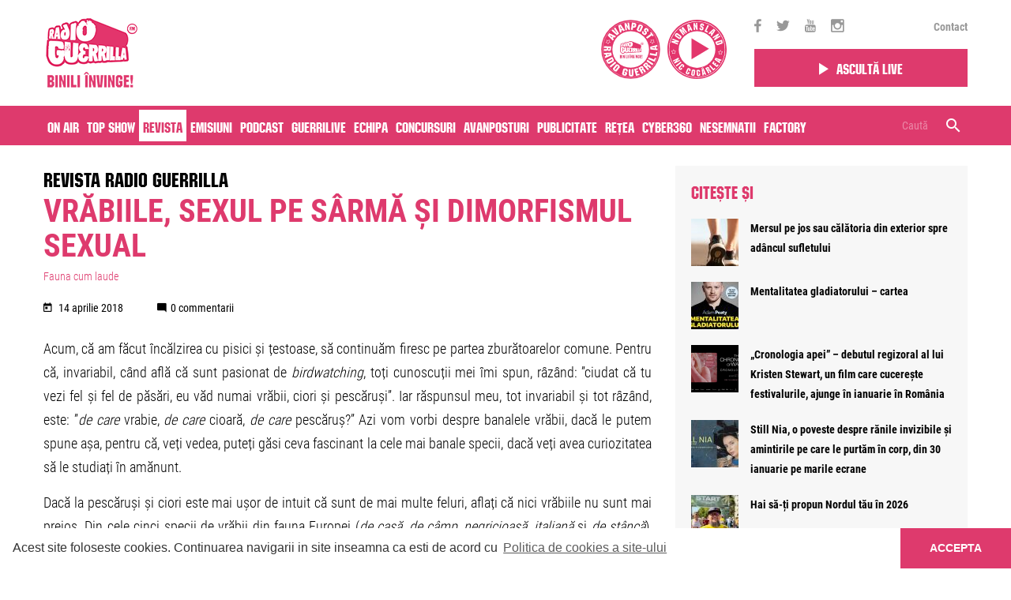

--- FILE ---
content_type: text/html; charset=UTF-8
request_url: https://www.guerrillaradio.ro/revista-guerrilla/vrabiile-sexul-pe-sarma-si-dimorfismul-sexual/
body_size: 22423
content:
<!doctype html>
<!--[if lt IE 7]><html lang="en-US" prefix="og: http://ogp.me/ns#" class="no-js lt-ie9 lt-ie8 lt-ie7"><![endif]-->
<!--[if (IE 7)&!(IEMobile)]><html lang="en-US" prefix="og: http://ogp.me/ns#" class="no-js lt-ie9 lt-ie8"><![endif]-->
<!--[if (IE 8)&!(IEMobile)]><html lang="en-US" prefix="og: http://ogp.me/ns#" class="no-js lt-ie9"><![endif]-->
<!--[if gt IE 8]><!--> <html lang="en-US" prefix="og: http://ogp.me/ns#" class="no-js"><!--<![endif]-->
<head>
	<meta charset="utf-8">

		<meta http-equiv="X-UA-Compatible" content="IE=edge,chrome=1">

				<title>Vrăbiile, sexul pe sârmă și dimorfismul sexual | Fauna cum laude | Doru Panaitescu | Radio Guerrilla</title>
		
		<meta name="HandheldFriendly" content="True">
	<meta name="MobileOptimized" content="320">
	<meta name="viewport" content="width=device-width, initial-scale=1.0"/>

	<!-- taguri SATI -->
    	
    	
    	
    	
    	
    			<meta name="cXenseParse:pageclass" content="article"/>
		<meta name="cXenseParse:url" content="https://www.guerrillaradio.ro/fauna-cum-laude/vrabiile-sexul-pe-sarma-si-dimorfismul-sexual"/>
	
			<!-- end taguri SATI -->




    
    	    	
           	
    	    	<meta property="og:description" content="Ne place libertatea si nu libertinajul de consum. Ne place sa punem cap acolo unde altii vad doar capatul." />
    	
    
            <meta name="apple-itunes-app" content="app-id=1375085151, affiliate-data=, app-argument=">
		<meta name="google-play-app" content="app-id=com.radioguerrilla">
	
		<link rel="apple-touch-icon" sizes="120x120" href="https://guerrillaradio.b-cdn.net/wp-content/themes/guerrilla/library/images/favicon/apple-icon-120x120.png">
	<link rel="icon" href="https://guerrillaradio.b-cdn.net/wp-content/themes/guerrilla/library/images/favicon/favicon.png">
	<!--[if IE]>
		<link rel="shortcut icon" href="https://guerrillaradio.b-cdn.net/wp-content/themes/guerrilla/favicon.ico">
	<![endif]-->
		<meta name="msapplication-TileColor" content="#f01d4f">
	<meta name="msapplication-TileImage" content="https://guerrillaradio.b-cdn.net/wp-content/themes/guerrilla/library/images/win8-tile-icon.png">

	<link rel="pingback" href="https://www.guerrillaradio.ro/xmlrpc.php">

	<!-- bootstrap -->
	<!-- <link rel="stylesheet" href="https://maxcdn.bootstrapcdn.com/bootstrap/4.0.0-alpha.6/css/bootstrap.min.css" integrity="sha384-rwoIResjU2yc3z8GV/NPeZWAv56rSmLldC3R/AZzGRnGxQQKnKkoFVhFQhNUwEyJ" crossorigin="anonymous"> -->

	<!-- js -->
	<script src="https://code.jquery.com/jquery-3.2.0.slim.min.js" integrity="sha256-qLAv0kBAihcHZLI3fv3WITKeRsUX27hd6upBBa0MSow=" crossorigin="anonymous"></script>
	<script src="https://cdnjs.cloudflare.com/ajax/libs/tether/1.4.0/js/tether.min.js" integrity="sha384-DztdAPBWPRXSA/3eYEEUWrWCy7G5KFbe8fFjk5JAIxUYHKkDx6Qin1DkWx51bBrb" crossorigin="anonymous"></script>
	<script src="https://maxcdn.bootstrapcdn.com/bootstrap/4.0.0-alpha.6/js/bootstrap.min.js" integrity="sha384-vBWWzlZJ8ea9aCX4pEW3rVHjgjt7zpkNpZk+02D9phzyeVkE+jo0ieGizqPLForn" crossorigin="anonymous"></script>

	<script>var site_base = "https://www.guerrillaradio.ro"</script>
	<script>var theme_base = "https://guerrillaradio.b-cdn.net/wp-content/themes/guerrilla"</script>

		<link rel='dns-prefetch' href='//guerrillaradio.b-cdn.net' />
<!-- This site is optimized with the Yoast SEO plugin v7.8 - https://yoast.com/wordpress/plugins/seo/ -->
<link rel="canonical" href="https://www.guerrillaradio.ro/revista-guerrilla/vrabiile-sexul-pe-sarma-si-dimorfismul-sexual/" />
<meta property="og:locale" content="en_US" />
<meta property="og:type" content="article" />
<meta property="og:title" content="Vrăbiile, sexul pe sârmă și dimorfismul sexual | Fauna cum laude | Doru Panaitescu | Radio Guerrilla" />
<meta property="og:description" content="Acum, că am făcut încălzirea cu pisici și țestoase, să continuăm firesc pe partea zburătoarelor comune. Pentru că, invariabil, când află că sunt pasionat de birdwatching, toți cunoscuții mei îmi spun, râzând: ”ciudat că tu vezi fel și fel de păsări, eu văd numai vrăbii, ciori și pescăruși”. Iar răspunsul meu, tot invariabil și tot...  Mai mult" />
<meta property="og:url" content="https://www.guerrillaradio.ro/revista-guerrilla/vrabiile-sexul-pe-sarma-si-dimorfismul-sexual/" />
<meta property="og:site_name" content="Radio Guerrilla" />
<meta property="article:publisher" content="https://www.facebook.com/radio.guerrilla/" />
<meta property="og:image" content="https://guerrillaradio.b-cdn.net/wp-content/uploads/2018/04/foto-0-DSC00688-crop-Copy.jpg" />
<meta property="og:image:secure_url" content="https://guerrillaradio.b-cdn.net/wp-content/uploads/2018/04/foto-0-DSC00688-crop-Copy.jpg" />
<meta property="og:image:width" content="1536" />
<meta property="og:image:height" content="1536" />
<meta name="twitter:card" content="summary" />
<meta name="twitter:description" content="Acum, că am făcut încălzirea cu pisici și țestoase, să continuăm firesc pe partea zburătoarelor comune. Pentru că, invariabil, când află că sunt pasionat de birdwatching, toți cunoscuții mei îmi spun, râzând: ”ciudat că tu vezi fel și fel de păsări, eu văd numai vrăbii, ciori și pescăruși”. Iar răspunsul meu, tot invariabil și tot...  Mai mult" />
<meta name="twitter:title" content="Vrăbiile, sexul pe sârmă și dimorfismul sexual | Fauna cum laude | Doru Panaitescu | Radio Guerrilla" />
<meta name="twitter:site" content="@radioguerrilla" />
<meta name="twitter:image" content="https://guerrillaradio.b-cdn.net/wp-content/uploads/2018/04/foto-0-DSC00688-crop-Copy.jpg" />
<meta name="twitter:creator" content="@radioguerrilla" />
<script type='application/ld+json'>{"@context":"https:\/\/schema.org","@type":"Organization","url":"https:\/\/www.guerrillaradio.ro\/","sameAs":["https:\/\/www.facebook.com\/radio.guerrilla\/","https:\/\/www.instagram.com\/radio.guerrilla\/","https:\/\/www.youtube.com\/user\/guerrilive","https:\/\/twitter.com\/radioguerrilla"],"@id":"https:\/\/www.guerrillaradio.ro\/#organization","name":"Radio Guerrilla","logo":"https:\/\/www.guerrillaradio.ro\/wp-content\/uploads\/2017\/09\/logo.png"}</script>
<!-- / Yoast SEO plugin. -->

<link rel='dns-prefetch' href='//www.google.com' />
<link rel='dns-prefetch' href='//ajax.aspnetcdn.com' />
<link rel='dns-prefetch' href='//s.w.org' />
<link rel="alternate" type="application/rss+xml" title="Radio Guerrilla &raquo; Feed" href="https://www.guerrillaradio.ro/feed/" />
<link rel="alternate" type="application/rss+xml" title="Radio Guerrilla &raquo; Comments Feed" href="https://www.guerrillaradio.ro/comments/feed/" />
<link rel="alternate" type="application/rss+xml" title="Radio Guerrilla &raquo; Vrăbiile, sexul pe sârmă și dimorfismul sexual Comments Feed" href="https://www.guerrillaradio.ro/revista-guerrilla/vrabiile-sexul-pe-sarma-si-dimorfismul-sexual/feed/" />
		<script type="text/javascript">
			window._wpemojiSettings = {"baseUrl":"https:\/\/s.w.org\/images\/core\/emoji\/11\/72x72\/","ext":".png","svgUrl":"https:\/\/s.w.org\/images\/core\/emoji\/11\/svg\/","svgExt":".svg","source":{"concatemoji":"https:\/\/www.guerrillaradio.ro\/wp-includes\/js\/wp-emoji-release.min.js?ver=4.9.26"}};
			!function(e,a,t){var n,r,o,i=a.createElement("canvas"),p=i.getContext&&i.getContext("2d");function s(e,t){var a=String.fromCharCode;p.clearRect(0,0,i.width,i.height),p.fillText(a.apply(this,e),0,0);e=i.toDataURL();return p.clearRect(0,0,i.width,i.height),p.fillText(a.apply(this,t),0,0),e===i.toDataURL()}function c(e){var t=a.createElement("script");t.src=e,t.defer=t.type="text/javascript",a.getElementsByTagName("head")[0].appendChild(t)}for(o=Array("flag","emoji"),t.supports={everything:!0,everythingExceptFlag:!0},r=0;r<o.length;r++)t.supports[o[r]]=function(e){if(!p||!p.fillText)return!1;switch(p.textBaseline="top",p.font="600 32px Arial",e){case"flag":return s([55356,56826,55356,56819],[55356,56826,8203,55356,56819])?!1:!s([55356,57332,56128,56423,56128,56418,56128,56421,56128,56430,56128,56423,56128,56447],[55356,57332,8203,56128,56423,8203,56128,56418,8203,56128,56421,8203,56128,56430,8203,56128,56423,8203,56128,56447]);case"emoji":return!s([55358,56760,9792,65039],[55358,56760,8203,9792,65039])}return!1}(o[r]),t.supports.everything=t.supports.everything&&t.supports[o[r]],"flag"!==o[r]&&(t.supports.everythingExceptFlag=t.supports.everythingExceptFlag&&t.supports[o[r]]);t.supports.everythingExceptFlag=t.supports.everythingExceptFlag&&!t.supports.flag,t.DOMReady=!1,t.readyCallback=function(){t.DOMReady=!0},t.supports.everything||(n=function(){t.readyCallback()},a.addEventListener?(a.addEventListener("DOMContentLoaded",n,!1),e.addEventListener("load",n,!1)):(e.attachEvent("onload",n),a.attachEvent("onreadystatechange",function(){"complete"===a.readyState&&t.readyCallback()})),(n=t.source||{}).concatemoji?c(n.concatemoji):n.wpemoji&&n.twemoji&&(c(n.twemoji),c(n.wpemoji)))}(window,document,window._wpemojiSettings);
		</script>
		<style type="text/css">
img.wp-smiley,
img.emoji {
	display: inline !important;
	border: none !important;
	box-shadow: none !important;
	height: 1em !important;
	width: 1em !important;
	margin: 0 .07em !important;
	vertical-align: -0.1em !important;
	background: none !important;
	padding: 0 !important;
}
</style>
<link rel='stylesheet' id='contact-form-7-css'  href='https://guerrillaradio.b-cdn.net/wp-content/plugins/contact-form-7/includes/css/styles.css?ver=5.1.9' type='text/css' media='all' />
<style id='contact-form-7-inline-css' type='text/css'>
.wpcf7 .wpcf7-recaptcha iframe {margin-bottom: 0;}.wpcf7 .wpcf7-recaptcha[data-align="center"] > div {margin: 0 auto;}.wpcf7 .wpcf7-recaptcha[data-align="right"] > div {margin: 0 0 0 auto;}
</style>
<link rel='stylesheet' id='kk-star-ratings-css'  href='https://guerrillaradio.b-cdn.net/wp-content/plugins/kk-star-ratings/public/css/kk-star-ratings.css?v=1.2&#038;ver=4.2.0' type='text/css' media='all' />
<style id='kk-star-ratings-inline-css' type='text/css'>
.kk-star-ratings .kksr-stars .kksr-star {
        margin-right: 4px;
    }
    [dir="rtl"] .kk-star-ratings .kksr-stars .kksr-star {
        margin-left: 4px;
        margin-right: 0;
    }
</style>
<link rel='stylesheet' id='all-css-min-css'  href='https://guerrillaradio.b-cdn.net/wp-content/themes/guerrilla/library/css/all-css-min.css?ver=2026012700' type='text/css' media='all' />
<link rel='stylesheet' id='bootstrap-min-css'  href='https://guerrillaradio.b-cdn.net/wp-content/themes/guerrilla/library/css/bootstrap.min.css?ver=20260127002' type='text/css' media='all' />
<link rel='stylesheet' id='bones-stylesheet-css'  href='https://guerrillaradio.b-cdn.net/wp-content/themes/guerrilla/library/css/style.css?ver=2026012700234' type='text/css' media='all' />
<link rel='stylesheet' id='custom-css-css'  href='https://guerrillaradio.b-cdn.net/wp-content/themes/guerrilla/custom.css?ver=1683299197' type='text/css' media='all' />
<!--[if lt IE 9]>
<link rel='stylesheet' id='bones-ie-only-css'  href='https://guerrillaradio.b-cdn.net/wp-content/themes/guerrilla/library/css/ie.css?ver=20260127002' type='text/css' media='all' />
<![endif]-->
<script type='text/javascript' src='https://guerrillaradio.b-cdn.net/wp-includes/js/jquery/jquery.js?ver=1.12.4'></script>
<script type='text/javascript' src='https://guerrillaradio.b-cdn.net/wp-includes/js/jquery/jquery-migrate.min.js?ver=1.4.1'></script>
<script type='text/javascript' src='https://guerrillaradio.b-cdn.net/wp-content/plugins/wp-ajaxify-comments/js/wp-ajaxify-comments.min.js?ver=1.7.5'></script>
<script type='text/javascript' src='https://guerrillaradio.b-cdn.net/wp-content/themes/guerrilla/library/js/libs/modernizr.custom.min.js?ver=20260127002'></script>
<link rel='https://api.w.org/' href='https://www.guerrillaradio.ro/wp-json/' />
<link rel='shortlink' href='https://www.guerrillaradio.ro/?p=4439' />
<link rel="alternate" type="application/json+oembed" href="https://www.guerrillaradio.ro/wp-json/oembed/1.0/embed?url=https%3A%2F%2Fwww.guerrillaradio.ro%2Frevista-guerrilla%2Fvrabiile-sexul-pe-sarma-si-dimorfismul-sexual%2F" />
<link rel="alternate" type="text/xml+oembed" href="https://www.guerrillaradio.ro/wp-json/oembed/1.0/embed?url=https%3A%2F%2Fwww.guerrillaradio.ro%2Frevista-guerrilla%2Fvrabiile-sexul-pe-sarma-si-dimorfismul-sexual%2F&#038;format=xml" />
<script type="text/javascript">/* <![CDATA[ */if(!window["WPAC"])var WPAC={};WPAC._Options={debug:false,selectorCommentForm:"#commentform",selectorCommentsContainer:"#comments,.comments-wrapper",selectorCommentPagingLinks:"#comments [class^='nav-'] a",selectorCommentLinks:"#comments a[href*=\"/comment-page-\"]",selectorRespondContainer:"#respond",selectorErrorContainer:"p:parent",popupCornerRadius:5,popupMarginTop:10,popupWidth:30,popupPadding:5,popupFadeIn:400,popupFadeOut:400,popupTimeout:3000,popupBackgroundColorLoading:"#000",popupTextColorLoading:"#fff",popupBackgroundColorSuccess:"#008000",popupTextColorSuccess:"#fff",popupBackgroundColorError:"#f00",popupTextColorError:"#fff",popupOpacity:70,popupTextAlign:"center",popupTextFontSize:"Default font size",popupZindex:1000,scrollSpeed:500,autoUpdateIdleTime:0,textPosted:"Comentariul tau a fost postat",textPostedUnapproved:"Comentariul tau a fost trimis spre validare",textReloadPage:"Reincarcam pagina, va rugam sa asteptati",textPostComment:"Comentariul se posteaza. Va rugam asteptati",textRefreshComments:"Incarcare comentarii, va rugam asteptati",textUnknownError:"Ceva nu a functionat, va rugam reveniti",selectorPostContainer:"",commentPagesUrlRegex:"",asyncLoadTrigger:"DomReady",disableUrlUpdate:false,disableScrollToAnchor:false,disableCache:true,enableByQuery:false,commentsEnabled:true,version:"1.7.5"};WPAC._Callbacks={"beforeSelectElements":function(dom){},"beforeUpdateComments":function(newDom,commentUrl){},"afterUpdateComments":function(newDom,commentUrl){},"beforeSubmitComment":function(){},"afterPostComment":function(commentUrl,unapproved){}};/* ]]> */</script>      <meta name="onesignal" content="wordpress-plugin"/>
            <script>

      window.OneSignal = window.OneSignal || [];

      OneSignal.push( function() {
        OneSignal.SERVICE_WORKER_UPDATER_PATH = "OneSignalSDKUpdaterWorker.js.php";
                      OneSignal.SERVICE_WORKER_PATH = "OneSignalSDKWorker.js.php";
                      OneSignal.SERVICE_WORKER_PARAM = { scope: "/" };
        OneSignal.setDefaultNotificationUrl("https://www.guerrillaradio.ro");
        var oneSignal_options = {};
        window._oneSignalInitOptions = oneSignal_options;

        oneSignal_options['wordpress'] = true;
oneSignal_options['appId'] = '62587e6f-30d8-42ff-8599-db78ddff5a1c';
oneSignal_options['allowLocalhostAsSecureOrigin'] = true;
oneSignal_options['welcomeNotification'] = { };
oneSignal_options['welcomeNotification']['title'] = "Iti multumim - Radio Guerrilla";
oneSignal_options['welcomeNotification']['message'] = "Te-ai abonat cu succes";
oneSignal_options['welcomeNotification']['url'] = "https://www.guerrillaradio.ro";
oneSignal_options['path'] = "https://guerrillaradio.b-cdn.net/wp-content/plugins/onesignal-free-web-push-notifications/sdk_files/";
oneSignal_options['safari_web_id'] = "web.onesignal.auto.2cb21d9d-922f-420a-8137-99f511b7fc1b";
oneSignal_options['persistNotification'] = false;
oneSignal_options['promptOptions'] = { };
oneSignal_options['promptOptions']['actionMessage'] = "Radio Guerrilla doreste sa va trimita notificari";
oneSignal_options['promptOptions']['exampleNotificationTitleDesktop'] = "Radio Guerrilla";
oneSignal_options['promptOptions']['exampleNotificationTitleMobile'] = "Radio Guerrilla";
oneSignal_options['promptOptions']['acceptButtonText'] = "Accept";
oneSignal_options['promptOptions']['cancelButtonText'] = "Nu, multumesc";
oneSignal_options['promptOptions']['siteName'] = "https://www.guerrillaradio.ro";
oneSignal_options['promptOptions']['autoAcceptTitle'] = "Apasati butonul 'Accept'";
                OneSignal.init(window._oneSignalInitOptions);
                OneSignal.showSlidedownPrompt();      });

      function documentInitOneSignal() {
        var oneSignal_elements = document.getElementsByClassName("OneSignal-prompt");

        var oneSignalLinkClickHandler = function(event) { OneSignal.push(['registerForPushNotifications']); event.preventDefault(); };        for(var i = 0; i < oneSignal_elements.length; i++)
          oneSignal_elements[i].addEventListener('click', oneSignalLinkClickHandler, false);
      }

      if (document.readyState === 'complete') {
           documentInitOneSignal();
      }
      else {
           window.addEventListener("load", function(event){
               documentInitOneSignal();
          });
      }
    </script>
<link rel="icon" href="https://guerrillaradio.b-cdn.net/wp-content/uploads/2017/09/logo-60x60.png" sizes="32x32" />
<link rel="icon" href="https://guerrillaradio.b-cdn.net/wp-content/uploads/2017/09/logo.png" sizes="192x192" />
<link rel="apple-touch-icon-precomposed" href="https://guerrillaradio.b-cdn.net/wp-content/uploads/2017/09/logo.png" />
<meta name="msapplication-TileImage" content="https://guerrillaradio.b-cdn.net/wp-content/uploads/2017/09/logo.png" />
	
    <!-- Cxense SATI script 2.0 begin -->
    <script type="text/javascript">
    window.cX = window.cX || {}; cX.callQueue = cX.callQueue || [];
    cX.callQueue.push(['setSiteId', '1144132995433282674']);
    cX.callQueue.push(['sendPageViewEvent']);
    </script>
    <script type="text/javascript" async src="//code3.adtlgc.com/js/sati_init.js"></script>
    <script type="text/javascript">
    (function(d,s,e,t){e=d.createElement(s);e.type='text/java'+s;e.async='async';
    e.src='http'+('https:'===location.protocol?'s://s':'://')+'cdn.cxense.com/cx.js';
    t=d.getElementsByTagName(s)[0];t.parentNode.insertBefore(e,t);})(document,'script');
    </script>
    <!-- Cxense SATI script 2.0 end -->

	<!-- Hotjar Tracking Code for http://www.guerrillaradio.ro -->
    <!--
	<script>
	    (function(h,o,t,j,a,r){
	        h.hj=h.hj||function(){(h.hj.q=h.hj.q||[]).push(arguments)};
	        h._hjSettings={hjid:777310,hjsv:6};
	        a=o.getElementsByTagName('head')[0];
	        r=o.createElement('script');r.async=1;
	        r.src=t+h._hjSettings.hjid+j+h._hjSettings.hjsv;
	        a.appendChild(r);
	    })(window,document,'https://static.hotjar.com/c/hotjar-','.js?sv=');
	</script>
    -->
    <!-- Google tag (gtag.js) -->
    <script async src="https://www.googletagmanager.com/gtag/js?id=G-EDYGEVER6T"></script>
    <script>
      window.dataLayer = window.dataLayer || [];
      function gtag(){dataLayer.push(arguments);}
      gtag('js', new Date());
      gtag('config', 'G-EDYGEVER6T');
    </script>
    <script src="https://www.google.com/recaptcha/api.js?render=reCAPTCHA_site_key"></script>

</head>
<body class="articole-template-default single single-articole postid-4439" data-id="4439">
	<div id="fb-root"></div>
	<script>(function(d, s, id) {
		  var js, fjs = d.getElementsByTagName(s)[0];
		  if (d.getElementById(id)) return;
		  js = d.createElement(s); js.id = id;
		  js.src = "//connect.facebook.net/en_GB/sdk.js#xfbml=1&version=v2.10";
		  fjs.parentNode.insertBefore(js, fjs);
		}(document, 'script', 'facebook-jssdk'));
	</script>

		<script>
		var ad = document.createElement('div');
		ad.id = 'AdSense';
		ad.className = 'AdSense';
		ad.style.display = 'block';
		ad.style.position = 'absolute';
		ad.style.top = '-1px';
		ad.style.height = '1px';
		document.body.appendChild(ad);
	</script>
	
	<style>
		@media (min-width: 992px) {
			.offset-right-desktop{
				margin-right:8.33333333%;
				text-align:center;
			}
			.sticky_nav.fixed .top-header-listen .play_btn{
				padding: 5px 30px;
			}
		}
		@media (min-width:1200px) {
			.sticky_nav .sticky_responsive_menu a.menu-open{
				padding: 10px 5px;
			}
			.sticky_nav .sticky_search_open{
				padding: 10px 5px;
			}
			.sticky_nav .sticky_responsive_menu a.menu-open.menu-close{
				padding: 10px 5px;
			}
		}
	</style>

	<header class="header">

		
			<div class="sticky_nav">

				<div class="container">

                    
					<div class="row align-items-center">
						<div class="col-6 col-sm-6 col-md-6 col-lg-6 col-xl-9">
							<a href="https://www.guerrillaradio.ro" rel="nofollow" id="logo" class="no-lazy"><img src="https://guerrillaradio.b-cdn.net/wp-content/themes/guerrilla/library/images/new_logo_header.png"> </a>
                            
							<!-- guerrilla camp -->
							<div class="pull-right  hidden-sm-down guerrilla_camp_wrapper">
                                <a href="https://www.guerrillaradio.ro/avanpost/" class="avanpost" target="_blank">
									<img class="pull-right" src="https://www.guerrillaradio.ro/avanpost/static/images/logo.svg">
								</a>

                                <a href="https://www.guerrillaradio.ro/nomansland-radio/" class="avanpost" target="_blank">
									<img class="pull-right" src="https://guerrillaradio.b-cdn.net/wp-content/uploads/nomansland-logo.svg?v=2">
								</a>

                                							</div>
							<!-- guerrilla camp -->
						</div>

						<div class="responsive_parent col-6 col-sm-6 col-md-6 col-lg-6 col-xl-3">
							<div class="row align-items-center">
								<div class="hidden-lg-down col-xl-12 top-header-social">
									<div class="icons">
																				<a href="https://www.facebook.com/radio.guerrilla/" target="_blank"><i class="zmdi zmdi-facebook"></i></a>										<a href="https://twitter.com/radioguerrilla" target="_blank"><i class="zmdi zmdi-twitter"></i></a>										<a href="https://www.youtube.com/user/guerrilive" target="_blank"><i class="zmdi zmdi-youtube"></i></a>										<a href="https://www.instagram.com/radio.guerrilla/" target="_blank"><i class="zmdi zmdi-instagram"></i></a>									</div>
									<div class="links">
										<div class="menu-top-menu-container"><ul id="menu-top-menu" class="menu"><li id="menu-item-443" class="menu-item menu-item-type-post_type menu-item-object-page menu-item-443"><a href="https://www.guerrillaradio.ro/contact/">Contact</a></li>
</ul></div>									</div>
								</div>

								<div class="col-6 col-sm-6 col-lg-8 col-md-8 col-xl-12 top-header-listen">
                                    <div class="row">
                                                                                <div class="col-12">
                                            <a href="https://www.guerrillaradio.ro/player/" class="play_btn" target="_blank" style="padding:10px 15px"><i class="zmdi zmdi-play"></i><span>Ascultă live</span></a>
                                        </div>
                                    </div>
								</div>

								<div class="col-6 col-sm-6 col-lg-4 col-md-4 hidden-xl-up sticky_responsive_menu">
									<a href="#" class="sticky_search_open hidden-xl-up custom-padd-mobile"><i class="zmdi zmdi-search"></i></a>
									<a class="menu-open" href="#"><i class="zmdi zmdi-menu custom-padd-mobile"></i><i class="zmdi zmdi-close"></i></a>

								</div>
							</div><!-- row -->
						</div><!-- col -->
					</div><!-- row -->

					<div class="row">
						<div class="col-12">
							<div class="sticky_search_bar sticky_search_container close">
								<form role="search" method="get" class="searchform" action="https://www.guerrillaradio.ro/" >
									<input type="text" value="" name="s" id="s" placeholder="Caută" />

									<span class="right_container">
										<a href="#" class="sticky_search_bar_delete_close"><i class="zmdi zmdi-close"></i></a>
										<button type="submit" id="searchsubmit_sticky" value="">
											<i class="zmdi zmdi-search"></i>
										</button>
									</span>
								</form>
							</div>
						</div>
					</div>

					<div class="row">
						<div class="col-12">
							<div class="side-menu-wrapper">
								<div class="inner_container">
									<nav role="navigation"><ul id="menu-main-menu" class="nav top-nav clearfix"><li id="menu-item-406" class="menu-item menu-item-type-post_type menu-item-object-page menu-item-406"><a href="https://www.guerrillaradio.ro/on-air/">On air</a></li>
<li id="menu-item-2169" class="menu-item menu-item-type-custom menu-item-object-custom menu-item-2169"><a href="/top-show/">Top Show</a></li>
<li id="menu-item-205" class="menu-item menu-item-type-custom menu-item-object-custom menu-item-205 current-menu-item"><a href="/revista-guerrilla/">Revista</a></li>
<li id="menu-item-25" class="menu-item menu-item-type-custom menu-item-object-custom menu-item-25"><a href="/emisiuni/">Emisiuni</a></li>
<li id="menu-item-49415" class="menu-item menu-item-type-post_type menu-item-object-page menu-item-49415"><a href="https://www.guerrillaradio.ro/podcast/">Podcast</a></li>
<li id="menu-item-27" class="menu-item menu-item-type-custom menu-item-object-custom menu-item-27"><a href="/guerrilive/">Guerrilive</a></li>
<li id="menu-item-28" class="menu-item menu-item-type-custom menu-item-object-custom menu-item-28"><a href="/realizatori/">Echipa</a></li>
<li id="menu-item-292" class="menu-item menu-item-type-post_type menu-item-object-page menu-item-292"><a href="https://www.guerrillaradio.ro/concursuri/">Concursuri</a></li>
<li id="menu-item-31" class="menu-item menu-item-type-custom menu-item-object-custom menu-item-31"><a href="/avanpost/">Avanposturi</a></li>
<li id="menu-item-975" class="menu-item menu-item-type-post_type menu-item-object-page menu-item-975"><a href="https://www.guerrillaradio.ro/publicitate/">Publicitate</a></li>
<li id="menu-item-1494" class="menu-item menu-item-type-post_type menu-item-object-page menu-item-1494"><a href="https://www.guerrillaradio.ro/reteaua-radio-guerrilla/">Rețea</a></li>
<li id="menu-item-75868" class="menu-item menu-item-type-post_type menu-item-object-page menu-item-75868"><a href="https://www.guerrillaradio.ro/?page_id=75852">Cyber360</a></li>
<li id="menu-item-64889" class="d-none menu-item menu-item-type-custom menu-item-object-custom menu-item-64889"><a href="https://www.guerrillaradio.ro/emisiuni/avanpost-radio-guerrilla/?podcasts=1">Podcast Avanpost</a></li>
<li id="menu-item-72575" class="menu-item menu-item-type-custom menu-item-object-custom menu-item-72575"><a href="https://www.guerrillaradio.ro/voteaza-nesemnatii/">Nesemnatii</a></li>
<li id="menu-item-72912" class="menu-item menu-item-type-post_type menu-item-object-page menu-item-72912"><a href="https://www.guerrillaradio.ro/factory-by-raiffeisen/">Factory</a></li>
</ul></nav>
									<!-- <div id="header_search"><form role="search" method="get" id="searchform" action="https://www.guerrillaradio.ro/" >
	<input type="text" value="" name="s" id="s" placeholder="Caută" />
	<button type="submit" id="searchsubmit" value=""><i class="zmdi zmdi-search"></i></button>
	</form></div> -->
								</div>
							</div>
						</div>
					</div>
				</div><!-- container -->

				<div class="pink-bg hidden-lg-down">
					<div class="pink_inner">
						<div class="container">
							<div class="row">
								<div class="col-12">
									<nav role="navigation">
										<ul id="menu-main-menu-1" class="nav top-nav clearfix"><li class="menu-item menu-item-type-post_type menu-item-object-page menu-item-406"><a href="https://www.guerrillaradio.ro/on-air/">On air</a></li>
<li class="menu-item menu-item-type-custom menu-item-object-custom menu-item-2169"><a href="/top-show/">Top Show</a></li>
<li class="menu-item menu-item-type-custom menu-item-object-custom menu-item-205 current-menu-item"><a href="/revista-guerrilla/">Revista</a></li>
<li class="menu-item menu-item-type-custom menu-item-object-custom menu-item-25"><a href="/emisiuni/">Emisiuni</a></li>
<li class="menu-item menu-item-type-post_type menu-item-object-page menu-item-49415"><a href="https://www.guerrillaradio.ro/podcast/">Podcast</a></li>
<li class="menu-item menu-item-type-custom menu-item-object-custom menu-item-27"><a href="/guerrilive/">Guerrilive</a></li>
<li class="menu-item menu-item-type-custom menu-item-object-custom menu-item-28"><a href="/realizatori/">Echipa</a></li>
<li class="menu-item menu-item-type-post_type menu-item-object-page menu-item-292"><a href="https://www.guerrillaradio.ro/concursuri/">Concursuri</a></li>
<li class="menu-item menu-item-type-custom menu-item-object-custom menu-item-31"><a href="/avanpost/">Avanposturi</a></li>
<li class="menu-item menu-item-type-post_type menu-item-object-page menu-item-975"><a href="https://www.guerrillaradio.ro/publicitate/">Publicitate</a></li>
<li class="menu-item menu-item-type-post_type menu-item-object-page menu-item-1494"><a href="https://www.guerrillaradio.ro/reteaua-radio-guerrilla/">Rețea</a></li>
<li class="menu-item menu-item-type-post_type menu-item-object-page menu-item-75868"><a href="https://www.guerrillaradio.ro/?page_id=75852">Cyber360</a></li>
<li class="d-none menu-item menu-item-type-custom menu-item-object-custom menu-item-64889"><a href="https://www.guerrillaradio.ro/emisiuni/avanpost-radio-guerrilla/?podcasts=1">Podcast Avanpost</a></li>
<li class="menu-item menu-item-type-custom menu-item-object-custom menu-item-72575"><a href="https://www.guerrillaradio.ro/voteaza-nesemnatii/">Nesemnatii</a></li>
<li class="menu-item menu-item-type-post_type menu-item-object-page menu-item-72912"><a href="https://www.guerrillaradio.ro/factory-by-raiffeisen/">Factory</a></li>
</ul>									</nav>
									<div class="hidden-lg-down"  id="header_search"><form role="search" method="get" id="searchform" action="https://www.guerrillaradio.ro/" >
	<input type="text" value="" name="s" id="s" placeholder="Caută" />
	<button type="submit" id="searchsubmit" value=""><i class="zmdi zmdi-search"></i></button>
	</form></div>
								</div>
							</div>
						</div>
					</div>
				</div>

			</div><!-- sticky -->

		
	</header><!-- header -->

	
	<div id="container" class="nav_spacer      ">

        

	
	
	

	
	
	<div id="content" class="">

		<div id="main" role="main">

			<div class="container" id="">

				<div class="row">

					<div class="col-12 col-lg-8">

						<div class="row">
							<div class="col-12">
								<h3 class="post-type-title"><a href="https://www.guerrillaradio.ro/revista-guerrilla/">Revista Radio Guerrilla</a></h3>
							</div>
						</div>

						<div class="row">

							<div class="col-12">

							
								<article id="post-4439" class="clearfix post-4439 articole type-articole status-publish has-post-thumbnail hentry categorii-articole-fauna-cum-laude" role="article" itemscope itemtype="http://schema.org/BlogPosting">

									<header class="article-header">
										<h3 class="post-title" rel="bookmark">Vrăbiile, sexul pe sârmă și dimorfismul sexual</h3>
									</header>

									<section class="entry-content">

										<div class="single_post_category_list"><a href="https://www.guerrillaradio.ro/categorii-articole/subsemnatii/fauna-cum-laude/">Fauna cum laude</a></div>

										
										<div class="single_post_meta">
											<div class="single_post_date"><i class="zmdi zmdi-calendar-alt"></i>
												14 aprilie 2018											</div>
											<div class="single_post_comment_count"><i class="zmdi zmdi-comment-alt"></i>0 commentarii</div>
											<!-- <div class="single_post_share hidden-xl-down">share </div> -->
										</div>

										<p style="text-align: justify;">Acum, că am făcut încălzirea cu pisici și țestoase, să continuăm firesc pe partea zburătoarelor comune. Pentru că, invariabil, când află că sunt pasionat de <em>birdwatching</em>, toți cunoscuții mei îmi spun, râzând: ”ciudat că tu vezi fel și fel de păsări, eu văd numai vrăbii, ciori și pescăruși”. Iar răspunsul meu, tot invariabil și tot râzând, este: ”<em>de care</em> vrabie, <em>de care</em> cioară, <em>de care</em> pescăruș?” Azi vom vorbi despre banalele vrăbii, dacă le putem spune așa, pentru că, veți vedea, puteți găsi ceva fascinant la cele mai banale specii, dacă veți avea curiozitatea să le studiați în amănunt.</p>
<p style="text-align: justify;">Dacă la pescăruși și ciori este mai ușor de intuit că sunt de mai multe feluri, aflați că nici vrăbiile nu sunt mai prejos. Din cele cinci specii de vrăbii din fauna Europei (<em>de casă</em>, <em>de câmp</em>, <em>negricioasă</em>, <em>italiană</em> și <em>de stâncă</em>), România se bucură de prezența primelor trei. Să le luam pe rând…</p>
<p style="text-align: justify;">Vrabia de casă (<em>Passer domesticus</em>), deși nu e specia cu cele mai mari efective din fauna României, este, poate, cea mai cunoscută și mai ușor de văzut pasăre de la noi, mai ales că e o pasăre, așa cum îi spune și numele, apropiată omului și habitatelor antropice (de la cele mai mici cătune până în orașele mari, inclusiv Bucureștiul).</p>
<img class="lazy lazy-hidden  wp-image-4440 aligncenter" src="[data-uri]" data-lazy-type="image" data-lazy-src="https://guerrillaradio.b-cdn.net/wp-content/uploads/2018/04/foto-1-vrabie-de-casa-DSC00671-Copy-300x200.jpg" alt="" width="988" height="659" data-lazy-srcset="https://guerrillaradio.b-cdn.net/wp-content/uploads/2018/04/foto-1-vrabie-de-casa-DSC00671-Copy-300x200.jpg 300w, https://guerrillaradio.b-cdn.net/wp-content/uploads/2018/04/foto-1-vrabie-de-casa-DSC00671-Copy-768x512.jpg 768w, https://guerrillaradio.b-cdn.net/wp-content/uploads/2018/04/foto-1-vrabie-de-casa-DSC00671-Copy-1024x683.jpg 1024w, https://guerrillaradio.b-cdn.net/wp-content/uploads/2018/04/foto-1-vrabie-de-casa-DSC00671-Copy-330x220.jpg 330w, https://guerrillaradio.b-cdn.net/wp-content/uploads/2018/04/foto-1-vrabie-de-casa-DSC00671-Copy-80x53.jpg 80w, https://guerrillaradio.b-cdn.net/wp-content/uploads/2018/04/foto-1-vrabie-de-casa-DSC00671-Copy-370x247.jpg 370w, https://guerrillaradio.b-cdn.net/wp-content/uploads/2018/04/foto-1-vrabie-de-casa-DSC00671-Copy-530x353.jpg 530w" data-lazy-sizes="(max-width: 988px) 100vw, 988px" /><noscript><img class=" wp-image-4440 aligncenter" src="https://guerrillaradio.b-cdn.net/wp-content/uploads/2018/04/foto-1-vrabie-de-casa-DSC00671-Copy-300x200.jpg" alt="" width="988" height="659" srcset="https://guerrillaradio.b-cdn.net/wp-content/uploads/2018/04/foto-1-vrabie-de-casa-DSC00671-Copy-300x200.jpg 300w, https://guerrillaradio.b-cdn.net/wp-content/uploads/2018/04/foto-1-vrabie-de-casa-DSC00671-Copy-768x512.jpg 768w, https://guerrillaradio.b-cdn.net/wp-content/uploads/2018/04/foto-1-vrabie-de-casa-DSC00671-Copy-1024x683.jpg 1024w, https://guerrillaradio.b-cdn.net/wp-content/uploads/2018/04/foto-1-vrabie-de-casa-DSC00671-Copy-330x220.jpg 330w, https://guerrillaradio.b-cdn.net/wp-content/uploads/2018/04/foto-1-vrabie-de-casa-DSC00671-Copy-80x53.jpg 80w, https://guerrillaradio.b-cdn.net/wp-content/uploads/2018/04/foto-1-vrabie-de-casa-DSC00671-Copy-370x247.jpg 370w, https://guerrillaradio.b-cdn.net/wp-content/uploads/2018/04/foto-1-vrabie-de-casa-DSC00671-Copy-530x353.jpg 530w" sizes="(max-width: 988px) 100vw, 988px" /></noscript>
<p style="text-align: justify;">Vrăbiile de casă cuibăresc în număr mare în localități, preferând streșinile, hornurile și acoperișurile vechi, cu țiglă. Sunt ușor de recunoscut după colorit: creștetul gri, culoarea maroniu-roșcată si gușa cu striații negre fac masculii de vrabie de casă ușor de distins în grupurile de câteva zeci de exemplare pe care le formează împreună cu femelele și puii, specia având un comportament social ușor vizibil în teren. Iată de pildă o scenă în care masculul hrănește un juvenil (o femelă) într-un lan de porumb și se vede și diferența de colorit a penajului dintre mascul și femelă.</p>
<img class="lazy lazy-hidden  wp-image-4442 aligncenter" src="[data-uri]" data-lazy-type="image" data-lazy-src="https://guerrillaradio.b-cdn.net/wp-content/uploads/2018/04/DSC07268-Copy-300x200.jpg" alt="" width="989" height="660" data-lazy-srcset="https://guerrillaradio.b-cdn.net/wp-content/uploads/2018/04/DSC07268-Copy-300x200.jpg 300w, https://guerrillaradio.b-cdn.net/wp-content/uploads/2018/04/DSC07268-Copy-768x512.jpg 768w, https://guerrillaradio.b-cdn.net/wp-content/uploads/2018/04/DSC07268-Copy-1024x683.jpg 1024w, https://guerrillaradio.b-cdn.net/wp-content/uploads/2018/04/DSC07268-Copy-330x220.jpg 330w, https://guerrillaradio.b-cdn.net/wp-content/uploads/2018/04/DSC07268-Copy-80x53.jpg 80w, https://guerrillaradio.b-cdn.net/wp-content/uploads/2018/04/DSC07268-Copy-370x247.jpg 370w, https://guerrillaradio.b-cdn.net/wp-content/uploads/2018/04/DSC07268-Copy-530x354.jpg 530w" data-lazy-sizes="(max-width: 989px) 100vw, 989px" /><noscript><img class=" wp-image-4442 aligncenter" src="https://guerrillaradio.b-cdn.net/wp-content/uploads/2018/04/DSC07268-Copy-300x200.jpg" alt="" width="989" height="660" srcset="https://guerrillaradio.b-cdn.net/wp-content/uploads/2018/04/DSC07268-Copy-300x200.jpg 300w, https://guerrillaradio.b-cdn.net/wp-content/uploads/2018/04/DSC07268-Copy-768x512.jpg 768w, https://guerrillaradio.b-cdn.net/wp-content/uploads/2018/04/DSC07268-Copy-1024x683.jpg 1024w, https://guerrillaradio.b-cdn.net/wp-content/uploads/2018/04/DSC07268-Copy-330x220.jpg 330w, https://guerrillaradio.b-cdn.net/wp-content/uploads/2018/04/DSC07268-Copy-80x53.jpg 80w, https://guerrillaradio.b-cdn.net/wp-content/uploads/2018/04/DSC07268-Copy-370x247.jpg 370w, https://guerrillaradio.b-cdn.net/wp-content/uploads/2018/04/DSC07268-Copy-530x354.jpg 530w" sizes="(max-width: 989px) 100vw, 989px" /></noscript>
<p style="text-align: justify;">Femelele, în schimb, sunt mai șterse, pentru neinițiați arătând aproape ca altă specie. Nu vă impacientați, această diferență între masculi și femele, numită <em>dimorfism sexual</em>, este o caracteristică întâlnită des în regnul animal. Culoarea maronie e mult mai estompată, iar negrul aproape lipsește din coloritul femelelor și puilor, aceasta caracteristică fiind valabilă la toate cele trei specii de la noi.</p>
<p style="text-align: justify;">Vrabia de camp (<em>Passer montanus</em>) este destul de asemănătoare cu vrabia de casă, dar evită zonele antropice. Este mai ușor de văzut la marginea localităților mici și în zonele deschise, în liziere și terenuri cultivate sau cu arbuști. La fel ca în cazul vrabiei de casă, diferențele necesare identificării sunt mai evidente doar la masculi. Și daca tot am vorbit de dimorfism sexual, să rămânem la capitolul sex pentru a descrie și această specie. Vrăbiile sunt mari amatoare de sex, dacă e să ne luăm după comportamentul lor; de fapt, sunt la fel de amatoare de sex ca celelalte păsări, doar că aceste năstrușnicii au loc sub nasul nostru. Veți putea vedea în cadrul de mai jos că masculul are o pată neagră pe obraz și creștetul roșiatic, nu cenușiu, ca la vrabia de casă. Femela, mai ștearsă, este prezentă în partea de jos a fotografiei 🙂</p>
<img class="lazy lazy-hidden  wp-image-4443 aligncenter" src="[data-uri]" data-lazy-type="image" data-lazy-src="https://guerrillaradio.b-cdn.net/wp-content/uploads/2018/04/foto-3-DSC09585-crop-Copy-300x200.jpg" alt="" width="982" height="654" data-lazy-srcset="https://guerrillaradio.b-cdn.net/wp-content/uploads/2018/04/foto-3-DSC09585-crop-Copy-300x200.jpg 300w, https://guerrillaradio.b-cdn.net/wp-content/uploads/2018/04/foto-3-DSC09585-crop-Copy-768x512.jpg 768w, https://guerrillaradio.b-cdn.net/wp-content/uploads/2018/04/foto-3-DSC09585-crop-Copy-1024x683.jpg 1024w, https://guerrillaradio.b-cdn.net/wp-content/uploads/2018/04/foto-3-DSC09585-crop-Copy-330x220.jpg 330w, https://guerrillaradio.b-cdn.net/wp-content/uploads/2018/04/foto-3-DSC09585-crop-Copy-80x53.jpg 80w, https://guerrillaradio.b-cdn.net/wp-content/uploads/2018/04/foto-3-DSC09585-crop-Copy-370x247.jpg 370w, https://guerrillaradio.b-cdn.net/wp-content/uploads/2018/04/foto-3-DSC09585-crop-Copy-530x354.jpg 530w" data-lazy-sizes="(max-width: 982px) 100vw, 982px" /><noscript><img class=" wp-image-4443 aligncenter" src="https://guerrillaradio.b-cdn.net/wp-content/uploads/2018/04/foto-3-DSC09585-crop-Copy-300x200.jpg" alt="" width="982" height="654" srcset="https://guerrillaradio.b-cdn.net/wp-content/uploads/2018/04/foto-3-DSC09585-crop-Copy-300x200.jpg 300w, https://guerrillaradio.b-cdn.net/wp-content/uploads/2018/04/foto-3-DSC09585-crop-Copy-768x512.jpg 768w, https://guerrillaradio.b-cdn.net/wp-content/uploads/2018/04/foto-3-DSC09585-crop-Copy-1024x683.jpg 1024w, https://guerrillaradio.b-cdn.net/wp-content/uploads/2018/04/foto-3-DSC09585-crop-Copy-330x220.jpg 330w, https://guerrillaradio.b-cdn.net/wp-content/uploads/2018/04/foto-3-DSC09585-crop-Copy-80x53.jpg 80w, https://guerrillaradio.b-cdn.net/wp-content/uploads/2018/04/foto-3-DSC09585-crop-Copy-370x247.jpg 370w, https://guerrillaradio.b-cdn.net/wp-content/uploads/2018/04/foto-3-DSC09585-crop-Copy-530x354.jpg 530w" sizes="(max-width: 982px) 100vw, 982px" /></noscript>
<p style="text-align: justify;">A treia specie, mai dificil de văzut la munte și în Transilvania este vrabia negricioasă (<em>Passer hispaniolensis</em>). Aceasta este prezentă în sudul României și Dobrogea, putând urca spre zonele joase din Moldova și mai rar și în Bucovina. Și la această specie identificarea este mult mai ușor de făcut dacă reușiți să vedeți masculii. Pieptul are striații negre mult mai evidente, creștetul roșiatic ca la vrabia de câmp și spatele negricios cu dungulițe albe, alternative.</p>
<img class="lazy lazy-hidden  wp-image-4444 aligncenter" src="[data-uri]" data-lazy-type="image" data-lazy-src="https://guerrillaradio.b-cdn.net/wp-content/uploads/2018/04/foto-4-DSC5830-crop-Copy-300x200.jpg" alt="" width="992" height="661" data-lazy-srcset="https://guerrillaradio.b-cdn.net/wp-content/uploads/2018/04/foto-4-DSC5830-crop-Copy-300x200.jpg 300w, https://guerrillaradio.b-cdn.net/wp-content/uploads/2018/04/foto-4-DSC5830-crop-Copy-768x512.jpg 768w, https://guerrillaradio.b-cdn.net/wp-content/uploads/2018/04/foto-4-DSC5830-crop-Copy-1024x683.jpg 1024w, https://guerrillaradio.b-cdn.net/wp-content/uploads/2018/04/foto-4-DSC5830-crop-Copy-330x220.jpg 330w, https://guerrillaradio.b-cdn.net/wp-content/uploads/2018/04/foto-4-DSC5830-crop-Copy-80x53.jpg 80w, https://guerrillaradio.b-cdn.net/wp-content/uploads/2018/04/foto-4-DSC5830-crop-Copy-370x247.jpg 370w, https://guerrillaradio.b-cdn.net/wp-content/uploads/2018/04/foto-4-DSC5830-crop-Copy-530x354.jpg 530w" data-lazy-sizes="(max-width: 992px) 100vw, 992px" /><noscript><img class=" wp-image-4444 aligncenter" src="https://guerrillaradio.b-cdn.net/wp-content/uploads/2018/04/foto-4-DSC5830-crop-Copy-300x200.jpg" alt="" width="992" height="661" srcset="https://guerrillaradio.b-cdn.net/wp-content/uploads/2018/04/foto-4-DSC5830-crop-Copy-300x200.jpg 300w, https://guerrillaradio.b-cdn.net/wp-content/uploads/2018/04/foto-4-DSC5830-crop-Copy-768x512.jpg 768w, https://guerrillaradio.b-cdn.net/wp-content/uploads/2018/04/foto-4-DSC5830-crop-Copy-1024x683.jpg 1024w, https://guerrillaradio.b-cdn.net/wp-content/uploads/2018/04/foto-4-DSC5830-crop-Copy-330x220.jpg 330w, https://guerrillaradio.b-cdn.net/wp-content/uploads/2018/04/foto-4-DSC5830-crop-Copy-80x53.jpg 80w, https://guerrillaradio.b-cdn.net/wp-content/uploads/2018/04/foto-4-DSC5830-crop-Copy-370x247.jpg 370w, https://guerrillaradio.b-cdn.net/wp-content/uploads/2018/04/foto-4-DSC5830-crop-Copy-530x354.jpg 530w" sizes="(max-width: 992px) 100vw, 992px" /></noscript>
<p style="text-align: justify;">Deși par aproape identice, cele trei specii sunt ușor de diferențiat după nițel exercițiu, cu condiția să reperați masculii. Spatele negricios al masculilor este iarăși un bun element de identificare a vrabiei negricioase.</p>
<img class="lazy lazy-hidden  wp-image-4445 aligncenter" src="[data-uri]" data-lazy-type="image" data-lazy-src="https://guerrillaradio.b-cdn.net/wp-content/uploads/2018/04/foto-5-DSC08580-crop-Copy-300x200.jpg" alt="" width="985" height="657" data-lazy-srcset="https://guerrillaradio.b-cdn.net/wp-content/uploads/2018/04/foto-5-DSC08580-crop-Copy-300x200.jpg 300w, https://guerrillaradio.b-cdn.net/wp-content/uploads/2018/04/foto-5-DSC08580-crop-Copy-768x512.jpg 768w, https://guerrillaradio.b-cdn.net/wp-content/uploads/2018/04/foto-5-DSC08580-crop-Copy-1024x683.jpg 1024w, https://guerrillaradio.b-cdn.net/wp-content/uploads/2018/04/foto-5-DSC08580-crop-Copy-330x220.jpg 330w, https://guerrillaradio.b-cdn.net/wp-content/uploads/2018/04/foto-5-DSC08580-crop-Copy-80x53.jpg 80w, https://guerrillaradio.b-cdn.net/wp-content/uploads/2018/04/foto-5-DSC08580-crop-Copy-370x247.jpg 370w, https://guerrillaradio.b-cdn.net/wp-content/uploads/2018/04/foto-5-DSC08580-crop-Copy-530x354.jpg 530w" data-lazy-sizes="(max-width: 985px) 100vw, 985px" /><noscript><img class=" wp-image-4445 aligncenter" src="https://guerrillaradio.b-cdn.net/wp-content/uploads/2018/04/foto-5-DSC08580-crop-Copy-300x200.jpg" alt="" width="985" height="657" srcset="https://guerrillaradio.b-cdn.net/wp-content/uploads/2018/04/foto-5-DSC08580-crop-Copy-300x200.jpg 300w, https://guerrillaradio.b-cdn.net/wp-content/uploads/2018/04/foto-5-DSC08580-crop-Copy-768x512.jpg 768w, https://guerrillaradio.b-cdn.net/wp-content/uploads/2018/04/foto-5-DSC08580-crop-Copy-1024x683.jpg 1024w, https://guerrillaradio.b-cdn.net/wp-content/uploads/2018/04/foto-5-DSC08580-crop-Copy-330x220.jpg 330w, https://guerrillaradio.b-cdn.net/wp-content/uploads/2018/04/foto-5-DSC08580-crop-Copy-80x53.jpg 80w, https://guerrillaradio.b-cdn.net/wp-content/uploads/2018/04/foto-5-DSC08580-crop-Copy-370x247.jpg 370w, https://guerrillaradio.b-cdn.net/wp-content/uploads/2018/04/foto-5-DSC08580-crop-Copy-530x354.jpg 530w" sizes="(max-width: 985px) 100vw, 985px" /></noscript>
<p style="text-align: justify;">După câteva zeci de stoluri scanate, veți deprinde mai ușor tainele diferențierii rapide între cele trei specii. Acest lucru nu este deloc dificil deoarece toate cele trei specii au comportament gregar (comportament social). De pildă, în acest cadru la fel de obscen și tot pe sârmă ca cel de la specia precedentă, cei mai avansați, după ce se vor putea concentra suficient, vor putea vedea obrazul de culoare deschisă, creștetul roșiatic și striațile de pe abdomen ale masculului de vrabie negricioasă. Identificare reușită! 🙂</p>
<img class="lazy lazy-hidden  wp-image-4446 aligncenter" src="[data-uri]" data-lazy-type="image" data-lazy-src="https://guerrillaradio.b-cdn.net/wp-content/uploads/2018/04/foto-6-DSC07773-crop-Copy-300x200.jpg" alt="" width="985" height="656" data-lazy-srcset="https://guerrillaradio.b-cdn.net/wp-content/uploads/2018/04/foto-6-DSC07773-crop-Copy-300x200.jpg 300w, https://guerrillaradio.b-cdn.net/wp-content/uploads/2018/04/foto-6-DSC07773-crop-Copy-768x512.jpg 768w, https://guerrillaradio.b-cdn.net/wp-content/uploads/2018/04/foto-6-DSC07773-crop-Copy-1024x683.jpg 1024w, https://guerrillaradio.b-cdn.net/wp-content/uploads/2018/04/foto-6-DSC07773-crop-Copy-330x220.jpg 330w, https://guerrillaradio.b-cdn.net/wp-content/uploads/2018/04/foto-6-DSC07773-crop-Copy-80x53.jpg 80w, https://guerrillaradio.b-cdn.net/wp-content/uploads/2018/04/foto-6-DSC07773-crop-Copy-370x247.jpg 370w, https://guerrillaradio.b-cdn.net/wp-content/uploads/2018/04/foto-6-DSC07773-crop-Copy-530x354.jpg 530w" data-lazy-sizes="(max-width: 985px) 100vw, 985px" /><noscript><img class=" wp-image-4446 aligncenter" src="https://guerrillaradio.b-cdn.net/wp-content/uploads/2018/04/foto-6-DSC07773-crop-Copy-300x200.jpg" alt="" width="985" height="656" srcset="https://guerrillaradio.b-cdn.net/wp-content/uploads/2018/04/foto-6-DSC07773-crop-Copy-300x200.jpg 300w, https://guerrillaradio.b-cdn.net/wp-content/uploads/2018/04/foto-6-DSC07773-crop-Copy-768x512.jpg 768w, https://guerrillaradio.b-cdn.net/wp-content/uploads/2018/04/foto-6-DSC07773-crop-Copy-1024x683.jpg 1024w, https://guerrillaradio.b-cdn.net/wp-content/uploads/2018/04/foto-6-DSC07773-crop-Copy-330x220.jpg 330w, https://guerrillaradio.b-cdn.net/wp-content/uploads/2018/04/foto-6-DSC07773-crop-Copy-80x53.jpg 80w, https://guerrillaradio.b-cdn.net/wp-content/uploads/2018/04/foto-6-DSC07773-crop-Copy-370x247.jpg 370w, https://guerrillaradio.b-cdn.net/wp-content/uploads/2018/04/foto-6-DSC07773-crop-Copy-530x354.jpg 530w" sizes="(max-width: 985px) 100vw, 985px" /></noscript>
<p style="text-align: justify;">Un mic secret: primele două specii sunt extrem de ușor de văzut pe tot teritoriul României, indiferent de anotimp, vrăbiile de casă și de câmp fiind sedentare. De primăvara până toamna, vrăbiile negricioase, care iernează la sud de Dunăre, se întorc. Așa că, dacă vreți să încheiați capitolul “vrăbiile patriei”, planificați-vă în sezonul cald o plimbare prin județetele de la granița cu Bulgaria sau în Dobrogea, vrabia negricioasă preferând aceste zone ale țării (asta nu înseamnă că nu puteți semnala specia și în nordul țării, doar că aici e mai ușor să le vedeți). Iată un bun pretext să o ștergeți la mare de 1 mai muncitoresc, să aprofundați speciile de vrăbii cu aplombul firesc, din adăpostul teraselor cu bere rece și înghețată!</p>
<p style="text-align: justify;">Un ultim pont: în zonele joase din lunca Dunării și în Dobrogea, uitați-vă cu atenție la cuiburile de barză. În ele cuibăresc toate cele trei specii de vrabie de la noi (inclusiv în colonii amestecate), doar că în sud probabilitatea de a vedea și a treia specie crește considerabil.</p>
<p style="text-align: justify;">Recapitulând: reperați stolul de vrăbii, apoi mare atenție la coloritul masculilor. Daca au creștet cenușiu, e vrabie de casă. Dacă au creștet roșiatic, atenție la coloritul de pe obraz, spate și burtă. Dacă doar obrazul are pată neagră, e vrabie de câmp. Dacă are striații negre pe spate și abdomen – bingo, ați văzut și vrabia negricioasă.</p>
<p style="text-align: justify;">V-ați speriat? Sper că nu! Nu vă temeți, ușor ușor ajungem și la speciile mai “grele”. Până atunci, spor la observații, începând cu “banala” vrabie de casă, singura ușor de văzut de la geamul oricărei case din România!</p>
<img class="lazy lazy-hidden  wp-image-4447 aligncenter" src="[data-uri]" data-lazy-type="image" data-lazy-src="https://guerrillaradio.b-cdn.net/wp-content/uploads/2018/04/foto-7-DSC03555-vrabie-de-casă-Copy-186x300.jpg" alt="" width="589" height="950" data-lazy-srcset="https://guerrillaradio.b-cdn.net/wp-content/uploads/2018/04/foto-7-DSC03555-vrabie-de-casă-Copy-186x300.jpg 186w, https://guerrillaradio.b-cdn.net/wp-content/uploads/2018/04/foto-7-DSC03555-vrabie-de-casă-Copy-768x1239.jpg 768w, https://guerrillaradio.b-cdn.net/wp-content/uploads/2018/04/foto-7-DSC03555-vrabie-de-casă-Copy-635x1024.jpg 635w, https://guerrillaradio.b-cdn.net/wp-content/uploads/2018/04/foto-7-DSC03555-vrabie-de-casă-Copy-50x80.jpg 50w, https://guerrillaradio.b-cdn.net/wp-content/uploads/2018/04/foto-7-DSC03555-vrabie-de-casă-Copy-198x320.jpg 198w, https://guerrillaradio.b-cdn.net/wp-content/uploads/2018/04/foto-7-DSC03555-vrabie-de-casă-Copy-328x530.jpg 328w, https://guerrillaradio.b-cdn.net/wp-content/uploads/2018/04/foto-7-DSC03555-vrabie-de-casă-Copy.jpg 952w" data-lazy-sizes="(max-width: 589px) 100vw, 589px" /><noscript><img class=" wp-image-4447 aligncenter" src="https://guerrillaradio.b-cdn.net/wp-content/uploads/2018/04/foto-7-DSC03555-vrabie-de-casă-Copy-186x300.jpg" alt="" width="589" height="950" srcset="https://guerrillaradio.b-cdn.net/wp-content/uploads/2018/04/foto-7-DSC03555-vrabie-de-casă-Copy-186x300.jpg 186w, https://guerrillaradio.b-cdn.net/wp-content/uploads/2018/04/foto-7-DSC03555-vrabie-de-casă-Copy-768x1239.jpg 768w, https://guerrillaradio.b-cdn.net/wp-content/uploads/2018/04/foto-7-DSC03555-vrabie-de-casă-Copy-635x1024.jpg 635w, https://guerrillaradio.b-cdn.net/wp-content/uploads/2018/04/foto-7-DSC03555-vrabie-de-casă-Copy-50x80.jpg 50w, https://guerrillaradio.b-cdn.net/wp-content/uploads/2018/04/foto-7-DSC03555-vrabie-de-casă-Copy-198x320.jpg 198w, https://guerrillaradio.b-cdn.net/wp-content/uploads/2018/04/foto-7-DSC03555-vrabie-de-casă-Copy-328x530.jpg 328w, https://guerrillaradio.b-cdn.net/wp-content/uploads/2018/04/foto-7-DSC03555-vrabie-de-casă-Copy.jpg 952w" sizes="(max-width: 589px) 100vw, 589px" /></noscript>

									</section>

									<footer class="article-footer author-info clearfix mt-40">
										<div class="inl-blk inl-blk-img">
											<img src="https://guerrillaradio.b-cdn.net/wp-content/uploads/userphoto/30.jpg" alt="Doru Panaitescu" width="150" height="126" class="photo" />										</div>
										<div class="inl-blk inl-blk-text">

										 	<a class="article_by" href="https://www.guerrillaradio.ro/author/dorup/">Doru Panaitescu</a>
											<p class="article_by">Iubitor de păsări și alte animale.</p>
										</div>
									</footer>

									<div class="share entry-content">
										<!-- Go to www.addthis.com/dashboard to customize your tools -->
										<div class="addthis_inline_share_toolbox_b7f3"></div>
									</div>
									
<div id="comments">


  
	
	
		<div id="respond" class="respond-form">

			<div class="comment_heading box_title">Adaugă un comentariu</div>

			<div id="cancel-comment-reply"><div class="small"><a rel="nofollow" id="cancel-comment-reply-link" href="/revista-guerrilla/vrabiile-sexul-pe-sarma-si-dimorfismul-sexual/#respond" style="display:none;">Anulează</a></div></div>

			
				<form action="https://www.guerrillaradio.ro/wp-comments-post.php" method="post" id="commentform">

					
					<div id="comment-form-elements" class="clearfix">

						<div class="row">
							<div class="col-12 col-sm-6">
								<div class="form_label">Numele tau *</div>
								<input type="text" name="author" id="author" value="" tabindex="1" aria-required='true' />
							</div>

							<div class="col-12 col-sm-6">
								<div class="form_label">Email *</div>
								<input type="email" name="email" id="email" value="" tabindex="2" aria-required='true' />
							</div>
						</div>

					</div><!-- comment form elements -->

					
						<div class="row">
							<div class="col-12">
								<div class="form_label">Mesajul tău</div>
								<textarea name="comment" id="comment" tabindex="4"></textarea>
							</div>
						</div>

						<div class="row">
							<div class="col-12">
								<div class="comment_submit_container">
									<input name="submit" type="submit" id="submit" class="action_btn" tabindex="5" value="Trimite Comentariu" />
								</div>
							</div>
						</div>

						<input type='hidden' name='comment_post_ID' value='4439' id='comment_post_ID' />
<input type='hidden' name='comment_parent' id='comment_parent' value='0' />

					<p style="display: none;"><input type="hidden" id="ak_js" name="ak_js" value="37"/></p>
				</form>

			
		</div><!-- respond -->


	


</div><!-- comments -->

								</article>

							

							
							</div>

						</div>

					</div><!-- col -->

					<div class="col-lg-4 hidden-md-down">

							<div id="sidebar_articole">

		<div id="recent-articles-4" class="articole_widget recent-articles"><h5 class="box_title">Citește și</h5><div class="recent_articles_widget">									
					<div class="article_widget_item">					
						
						<a href="https://www.guerrillaradio.ro/revista-guerrilla/mersul-pe-jos-sau-calatoria-din-exterior-spre-adancul-sufletului/">
																				
						<img width="60" height="60" src="[data-uri]" data-lazy-type="image" data-lazy-src="https://guerrillaradio.b-cdn.net/wp-content/uploads/2026/01/poza-cover-34-60x60.jpg" class="lazy lazy-hidden attachment-60x60 size-60x60 wp-post-image" alt="" data-lazy-srcset="https://guerrillaradio.b-cdn.net/wp-content/uploads/2026/01/poza-cover-34-60x60.jpg 60w, https://guerrillaradio.b-cdn.net/wp-content/uploads/2026/01/poza-cover-34-150x150.jpg 150w, https://guerrillaradio.b-cdn.net/wp-content/uploads/2026/01/poza-cover-34-270x270.jpg 270w, https://guerrillaradio.b-cdn.net/wp-content/uploads/2026/01/poza-cover-34-160x160.jpg 160w, https://guerrillaradio.b-cdn.net/wp-content/uploads/2026/01/poza-cover-34-65x65.jpg 65w, https://guerrillaradio.b-cdn.net/wp-content/uploads/2026/01/poza-cover-34-400x400.jpg 400w, https://guerrillaradio.b-cdn.net/wp-content/uploads/2026/01/poza-cover-34-125x125.jpg 125w" data-lazy-sizes="(max-width: 60px) 100vw, 60px" /><noscript><img width="60" height="60" src="https://guerrillaradio.b-cdn.net/wp-content/uploads/2026/01/poza-cover-34-60x60.jpg" class="attachment-60x60 size-60x60 wp-post-image" alt="" srcset="https://guerrillaradio.b-cdn.net/wp-content/uploads/2026/01/poza-cover-34-60x60.jpg 60w, https://guerrillaradio.b-cdn.net/wp-content/uploads/2026/01/poza-cover-34-150x150.jpg 150w, https://guerrillaradio.b-cdn.net/wp-content/uploads/2026/01/poza-cover-34-270x270.jpg 270w, https://guerrillaradio.b-cdn.net/wp-content/uploads/2026/01/poza-cover-34-160x160.jpg 160w, https://guerrillaradio.b-cdn.net/wp-content/uploads/2026/01/poza-cover-34-65x65.jpg 65w, https://guerrillaradio.b-cdn.net/wp-content/uploads/2026/01/poza-cover-34-400x400.jpg 400w, https://guerrillaradio.b-cdn.net/wp-content/uploads/2026/01/poza-cover-34-125x125.jpg 125w" sizes="(max-width: 60px) 100vw, 60px" /></noscript>						<span>Mersul pe jos sau călătoria din exterior spre adâncul sufletului</span>
						
						</a>	
																		
					</div>								
				

													
					<div class="article_widget_item">					
						
						<a href="https://www.guerrillaradio.ro/revista-guerrilla/mentalitatea-gladiatorului-cartea/">
																				
						<img width="60" height="60" src="[data-uri]" data-lazy-type="image" data-lazy-src="https://guerrillaradio.b-cdn.net/wp-content/uploads/2026/01/poza-cover-60x60.jpeg" class="lazy lazy-hidden attachment-60x60 size-60x60 wp-post-image" alt="" data-lazy-srcset="https://guerrillaradio.b-cdn.net/wp-content/uploads/2026/01/poza-cover-60x60.jpeg 60w, https://guerrillaradio.b-cdn.net/wp-content/uploads/2026/01/poza-cover-150x150.jpeg 150w, https://guerrillaradio.b-cdn.net/wp-content/uploads/2026/01/poza-cover-270x270.jpeg 270w, https://guerrillaradio.b-cdn.net/wp-content/uploads/2026/01/poza-cover-160x160.jpeg 160w, https://guerrillaradio.b-cdn.net/wp-content/uploads/2026/01/poza-cover-65x65.jpeg 65w, https://guerrillaradio.b-cdn.net/wp-content/uploads/2026/01/poza-cover-400x391.jpeg 400w, https://guerrillaradio.b-cdn.net/wp-content/uploads/2026/01/poza-cover-125x125.jpeg 125w" data-lazy-sizes="(max-width: 60px) 100vw, 60px" /><noscript><img width="60" height="60" src="https://guerrillaradio.b-cdn.net/wp-content/uploads/2026/01/poza-cover-60x60.jpeg" class="attachment-60x60 size-60x60 wp-post-image" alt="" srcset="https://guerrillaradio.b-cdn.net/wp-content/uploads/2026/01/poza-cover-60x60.jpeg 60w, https://guerrillaradio.b-cdn.net/wp-content/uploads/2026/01/poza-cover-150x150.jpeg 150w, https://guerrillaradio.b-cdn.net/wp-content/uploads/2026/01/poza-cover-270x270.jpeg 270w, https://guerrillaradio.b-cdn.net/wp-content/uploads/2026/01/poza-cover-160x160.jpeg 160w, https://guerrillaradio.b-cdn.net/wp-content/uploads/2026/01/poza-cover-65x65.jpeg 65w, https://guerrillaradio.b-cdn.net/wp-content/uploads/2026/01/poza-cover-400x391.jpeg 400w, https://guerrillaradio.b-cdn.net/wp-content/uploads/2026/01/poza-cover-125x125.jpeg 125w" sizes="(max-width: 60px) 100vw, 60px" /></noscript>						<span>Mentalitatea gladiatorului &#8211; cartea</span>
						
						</a>	
																		
					</div>								
				

													
					<div class="article_widget_item">					
						
						<a href="https://www.guerrillaradio.ro/revista-guerrilla/cronologia-apei-debutul-regizoral-al-lui-kristen-stewart-un-film-care-cucereste-festivalurile-ajunge-in-ianuarie-in-romania/">
																				
						<img width="60" height="60" src="[data-uri]" data-lazy-type="image" data-lazy-src="https://guerrillaradio.b-cdn.net/wp-content/uploads/2026/01/TCW_1920x1080-1-60x60.png" class="lazy lazy-hidden attachment-60x60 size-60x60 wp-post-image" alt="" data-lazy-srcset="https://guerrillaradio.b-cdn.net/wp-content/uploads/2026/01/TCW_1920x1080-1-60x60.png 60w, https://guerrillaradio.b-cdn.net/wp-content/uploads/2026/01/TCW_1920x1080-1-150x150.png 150w, https://guerrillaradio.b-cdn.net/wp-content/uploads/2026/01/TCW_1920x1080-1-270x270.png 270w, https://guerrillaradio.b-cdn.net/wp-content/uploads/2026/01/TCW_1920x1080-1-160x160.png 160w, https://guerrillaradio.b-cdn.net/wp-content/uploads/2026/01/TCW_1920x1080-1-65x65.png 65w, https://guerrillaradio.b-cdn.net/wp-content/uploads/2026/01/TCW_1920x1080-1-400x400.png 400w, https://guerrillaradio.b-cdn.net/wp-content/uploads/2026/01/TCW_1920x1080-1-125x125.png 125w" data-lazy-sizes="(max-width: 60px) 100vw, 60px" /><noscript><img width="60" height="60" src="https://guerrillaradio.b-cdn.net/wp-content/uploads/2026/01/TCW_1920x1080-1-60x60.png" class="attachment-60x60 size-60x60 wp-post-image" alt="" srcset="https://guerrillaradio.b-cdn.net/wp-content/uploads/2026/01/TCW_1920x1080-1-60x60.png 60w, https://guerrillaradio.b-cdn.net/wp-content/uploads/2026/01/TCW_1920x1080-1-150x150.png 150w, https://guerrillaradio.b-cdn.net/wp-content/uploads/2026/01/TCW_1920x1080-1-270x270.png 270w, https://guerrillaradio.b-cdn.net/wp-content/uploads/2026/01/TCW_1920x1080-1-160x160.png 160w, https://guerrillaradio.b-cdn.net/wp-content/uploads/2026/01/TCW_1920x1080-1-65x65.png 65w, https://guerrillaradio.b-cdn.net/wp-content/uploads/2026/01/TCW_1920x1080-1-400x400.png 400w, https://guerrillaradio.b-cdn.net/wp-content/uploads/2026/01/TCW_1920x1080-1-125x125.png 125w" sizes="(max-width: 60px) 100vw, 60px" /></noscript>						<span>„Cronologia apei” – debutul regizoral al lui Kristen Stewart, un film care cucerește festivalurile, ajunge în ianuarie în România</span>
						
						</a>	
																		
					</div>								
				

													
					<div class="article_widget_item">					
						
						<a href="https://www.guerrillaradio.ro/revista-guerrilla/still-nia-o-poveste-despre-ranile-invizibile-si-amintirile-pe-care-le-purtam-in-corp-din-30-ianuarie-pe-marile-ecrane/">
																				
						<img width="60" height="60" src="[data-uri]" data-lazy-type="image" data-lazy-src="https://guerrillaradio.b-cdn.net/wp-content/uploads/2026/01/layout-RG-comunicat-de-presa-60x60.jpg" class="lazy lazy-hidden attachment-60x60 size-60x60 wp-post-image" alt="" data-lazy-srcset="https://guerrillaradio.b-cdn.net/wp-content/uploads/2026/01/layout-RG-comunicat-de-presa-60x60.jpg 60w, https://guerrillaradio.b-cdn.net/wp-content/uploads/2026/01/layout-RG-comunicat-de-presa-150x150.jpg 150w, https://guerrillaradio.b-cdn.net/wp-content/uploads/2026/01/layout-RG-comunicat-de-presa-270x270.jpg 270w, https://guerrillaradio.b-cdn.net/wp-content/uploads/2026/01/layout-RG-comunicat-de-presa-160x160.jpg 160w, https://guerrillaradio.b-cdn.net/wp-content/uploads/2026/01/layout-RG-comunicat-de-presa-65x65.jpg 65w, https://guerrillaradio.b-cdn.net/wp-content/uploads/2026/01/layout-RG-comunicat-de-presa-400x400.jpg 400w, https://guerrillaradio.b-cdn.net/wp-content/uploads/2026/01/layout-RG-comunicat-de-presa-125x125.jpg 125w" data-lazy-sizes="(max-width: 60px) 100vw, 60px" /><noscript><img width="60" height="60" src="https://guerrillaradio.b-cdn.net/wp-content/uploads/2026/01/layout-RG-comunicat-de-presa-60x60.jpg" class="attachment-60x60 size-60x60 wp-post-image" alt="" srcset="https://guerrillaradio.b-cdn.net/wp-content/uploads/2026/01/layout-RG-comunicat-de-presa-60x60.jpg 60w, https://guerrillaradio.b-cdn.net/wp-content/uploads/2026/01/layout-RG-comunicat-de-presa-150x150.jpg 150w, https://guerrillaradio.b-cdn.net/wp-content/uploads/2026/01/layout-RG-comunicat-de-presa-270x270.jpg 270w, https://guerrillaradio.b-cdn.net/wp-content/uploads/2026/01/layout-RG-comunicat-de-presa-160x160.jpg 160w, https://guerrillaradio.b-cdn.net/wp-content/uploads/2026/01/layout-RG-comunicat-de-presa-65x65.jpg 65w, https://guerrillaradio.b-cdn.net/wp-content/uploads/2026/01/layout-RG-comunicat-de-presa-400x400.jpg 400w, https://guerrillaradio.b-cdn.net/wp-content/uploads/2026/01/layout-RG-comunicat-de-presa-125x125.jpg 125w" sizes="(max-width: 60px) 100vw, 60px" /></noscript>						<span>Still Nia, o poveste despre rănile invizibile  și amintirile pe care le purtăm în corp, din 30 ianuarie pe marile ecrane</span>
						
						</a>	
																		
					</div>								
				

													
					<div class="article_widget_item">					
						
						<a href="https://www.guerrillaradio.ro/revista-guerrilla/hai-sa-ti-propun-nordul-tau-in-2026/">
																				
						<img width="60" height="60" src="[data-uri]" data-lazy-type="image" data-lazy-src="https://guerrillaradio.b-cdn.net/wp-content/uploads/2025/12/poza-cover-33-1-60x60.jpg" class="lazy lazy-hidden attachment-60x60 size-60x60 wp-post-image" alt="" data-lazy-srcset="https://guerrillaradio.b-cdn.net/wp-content/uploads/2025/12/poza-cover-33-1-60x60.jpg 60w, https://guerrillaradio.b-cdn.net/wp-content/uploads/2025/12/poza-cover-33-1-150x150.jpg 150w, https://guerrillaradio.b-cdn.net/wp-content/uploads/2025/12/poza-cover-33-1-270x270.jpg 270w, https://guerrillaradio.b-cdn.net/wp-content/uploads/2025/12/poza-cover-33-1-160x160.jpg 160w, https://guerrillaradio.b-cdn.net/wp-content/uploads/2025/12/poza-cover-33-1-65x65.jpg 65w, https://guerrillaradio.b-cdn.net/wp-content/uploads/2025/12/poza-cover-33-1-400x400.jpg 400w, https://guerrillaradio.b-cdn.net/wp-content/uploads/2025/12/poza-cover-33-1-125x125.jpg 125w" data-lazy-sizes="(max-width: 60px) 100vw, 60px" /><noscript><img width="60" height="60" src="https://guerrillaradio.b-cdn.net/wp-content/uploads/2025/12/poza-cover-33-1-60x60.jpg" class="attachment-60x60 size-60x60 wp-post-image" alt="" srcset="https://guerrillaradio.b-cdn.net/wp-content/uploads/2025/12/poza-cover-33-1-60x60.jpg 60w, https://guerrillaradio.b-cdn.net/wp-content/uploads/2025/12/poza-cover-33-1-150x150.jpg 150w, https://guerrillaradio.b-cdn.net/wp-content/uploads/2025/12/poza-cover-33-1-270x270.jpg 270w, https://guerrillaradio.b-cdn.net/wp-content/uploads/2025/12/poza-cover-33-1-160x160.jpg 160w, https://guerrillaradio.b-cdn.net/wp-content/uploads/2025/12/poza-cover-33-1-65x65.jpg 65w, https://guerrillaradio.b-cdn.net/wp-content/uploads/2025/12/poza-cover-33-1-400x400.jpg 400w, https://guerrillaradio.b-cdn.net/wp-content/uploads/2025/12/poza-cover-33-1-125x125.jpg 125w" sizes="(max-width: 60px) 100vw, 60px" /></noscript>						<span>Hai să-ți propun Nordul tău în 2026</span>
						
						</a>	
																		
					</div>								
				

				</div></div><div id="recent-articles-per-category-5" class="articole_widget recent-articles-per-category"><h5 class="box_title">Din aceeași categorie</h5><div class="recent_articles_widget">									
					<div class="article_widget_item">					
						
						<a href="https://www.guerrillaradio.ro/revista-guerrilla/pasari-frumoase-de-vreme-urata/">
																				
													<img width="60" height="60" src="[data-uri]" data-lazy-type="image" data-lazy-src="https://guerrillaradio.b-cdn.net/wp-content/uploads/2019/11/foto-0-DSC04779-crop_2048x1366_1200x800-60x60.jpg" class="lazy lazy-hidden attachment-60x60 size-60x60 wp-post-image" alt="" data-lazy-srcset="https://guerrillaradio.b-cdn.net/wp-content/uploads/2019/11/foto-0-DSC04779-crop_2048x1366_1200x800-60x60.jpg 60w, https://guerrillaradio.b-cdn.net/wp-content/uploads/2019/11/foto-0-DSC04779-crop_2048x1366_1200x800-150x150.jpg 150w, https://guerrillaradio.b-cdn.net/wp-content/uploads/2019/11/foto-0-DSC04779-crop_2048x1366_1200x800-270x270.jpg 270w, https://guerrillaradio.b-cdn.net/wp-content/uploads/2019/11/foto-0-DSC04779-crop_2048x1366_1200x800-160x160.jpg 160w, https://guerrillaradio.b-cdn.net/wp-content/uploads/2019/11/foto-0-DSC04779-crop_2048x1366_1200x800-65x65.jpg 65w, https://guerrillaradio.b-cdn.net/wp-content/uploads/2019/11/foto-0-DSC04779-crop_2048x1366_1200x800-400x400.jpg 400w, https://guerrillaradio.b-cdn.net/wp-content/uploads/2019/11/foto-0-DSC04779-crop_2048x1366_1200x800-125x125.jpg 125w" data-lazy-sizes="(max-width: 60px) 100vw, 60px" /><noscript><img width="60" height="60" src="https://guerrillaradio.b-cdn.net/wp-content/uploads/2019/11/foto-0-DSC04779-crop_2048x1366_1200x800-60x60.jpg" class="attachment-60x60 size-60x60 wp-post-image" alt="" srcset="https://guerrillaradio.b-cdn.net/wp-content/uploads/2019/11/foto-0-DSC04779-crop_2048x1366_1200x800-60x60.jpg 60w, https://guerrillaradio.b-cdn.net/wp-content/uploads/2019/11/foto-0-DSC04779-crop_2048x1366_1200x800-150x150.jpg 150w, https://guerrillaradio.b-cdn.net/wp-content/uploads/2019/11/foto-0-DSC04779-crop_2048x1366_1200x800-270x270.jpg 270w, https://guerrillaradio.b-cdn.net/wp-content/uploads/2019/11/foto-0-DSC04779-crop_2048x1366_1200x800-160x160.jpg 160w, https://guerrillaradio.b-cdn.net/wp-content/uploads/2019/11/foto-0-DSC04779-crop_2048x1366_1200x800-65x65.jpg 65w, https://guerrillaradio.b-cdn.net/wp-content/uploads/2019/11/foto-0-DSC04779-crop_2048x1366_1200x800-400x400.jpg 400w, https://guerrillaradio.b-cdn.net/wp-content/uploads/2019/11/foto-0-DSC04779-crop_2048x1366_1200x800-125x125.jpg 125w" sizes="(max-width: 60px) 100vw, 60px" /></noscript>					
							
						<span>Păsări frumoase de vreme urâtă</span>						
						</a>	
																		
					</div>								
				

													
					<div class="article_widget_item">					
						
						<a href="https://www.guerrillaradio.ro/revista-guerrilla/o-noua-specie-de-soparla-in-romania/">
																				
													<img width="60" height="60" src="[data-uri]" data-lazy-type="image" data-lazy-src="https://guerrillaradio.b-cdn.net/wp-content/uploads/2019/11/foto-0-P9040011-60x60.jpg" class="lazy lazy-hidden attachment-60x60 size-60x60 wp-post-image" alt="" data-lazy-srcset="https://guerrillaradio.b-cdn.net/wp-content/uploads/2019/11/foto-0-P9040011-60x60.jpg 60w, https://guerrillaradio.b-cdn.net/wp-content/uploads/2019/11/foto-0-P9040011-150x150.jpg 150w, https://guerrillaradio.b-cdn.net/wp-content/uploads/2019/11/foto-0-P9040011-270x270.jpg 270w, https://guerrillaradio.b-cdn.net/wp-content/uploads/2019/11/foto-0-P9040011-160x160.jpg 160w, https://guerrillaradio.b-cdn.net/wp-content/uploads/2019/11/foto-0-P9040011-65x65.jpg 65w, https://guerrillaradio.b-cdn.net/wp-content/uploads/2019/11/foto-0-P9040011-400x400.jpg 400w, https://guerrillaradio.b-cdn.net/wp-content/uploads/2019/11/foto-0-P9040011-125x125.jpg 125w" data-lazy-sizes="(max-width: 60px) 100vw, 60px" /><noscript><img width="60" height="60" src="https://guerrillaradio.b-cdn.net/wp-content/uploads/2019/11/foto-0-P9040011-60x60.jpg" class="attachment-60x60 size-60x60 wp-post-image" alt="" srcset="https://guerrillaradio.b-cdn.net/wp-content/uploads/2019/11/foto-0-P9040011-60x60.jpg 60w, https://guerrillaradio.b-cdn.net/wp-content/uploads/2019/11/foto-0-P9040011-150x150.jpg 150w, https://guerrillaradio.b-cdn.net/wp-content/uploads/2019/11/foto-0-P9040011-270x270.jpg 270w, https://guerrillaradio.b-cdn.net/wp-content/uploads/2019/11/foto-0-P9040011-160x160.jpg 160w, https://guerrillaradio.b-cdn.net/wp-content/uploads/2019/11/foto-0-P9040011-65x65.jpg 65w, https://guerrillaradio.b-cdn.net/wp-content/uploads/2019/11/foto-0-P9040011-400x400.jpg 400w, https://guerrillaradio.b-cdn.net/wp-content/uploads/2019/11/foto-0-P9040011-125x125.jpg 125w" sizes="(max-width: 60px) 100vw, 60px" /></noscript>					
							
						<span>O nouă specie de șopârlă în România</span>						
						</a>	
																		
					</div>								
				

													
					<div class="article_widget_item">					
						
						<a href="https://www.guerrillaradio.ro/revista-guerrilla/vacanta-naturalistica-pe-transfagarasan/">
																				
													<img width="60" height="60" src="[data-uri]" data-lazy-type="image" data-lazy-src="https://guerrillaradio.b-cdn.net/wp-content/uploads/2019/07/foto-0-DSC02811_1200x800-60x60.jpg" class="lazy lazy-hidden attachment-60x60 size-60x60 wp-post-image" alt="" data-lazy-srcset="https://guerrillaradio.b-cdn.net/wp-content/uploads/2019/07/foto-0-DSC02811_1200x800-60x60.jpg 60w, https://guerrillaradio.b-cdn.net/wp-content/uploads/2019/07/foto-0-DSC02811_1200x800-150x150.jpg 150w, https://guerrillaradio.b-cdn.net/wp-content/uploads/2019/07/foto-0-DSC02811_1200x800-270x270.jpg 270w, https://guerrillaradio.b-cdn.net/wp-content/uploads/2019/07/foto-0-DSC02811_1200x800-160x160.jpg 160w, https://guerrillaradio.b-cdn.net/wp-content/uploads/2019/07/foto-0-DSC02811_1200x800-65x65.jpg 65w, https://guerrillaradio.b-cdn.net/wp-content/uploads/2019/07/foto-0-DSC02811_1200x800-400x400.jpg 400w, https://guerrillaradio.b-cdn.net/wp-content/uploads/2019/07/foto-0-DSC02811_1200x800-125x125.jpg 125w" data-lazy-sizes="(max-width: 60px) 100vw, 60px" /><noscript><img width="60" height="60" src="https://guerrillaradio.b-cdn.net/wp-content/uploads/2019/07/foto-0-DSC02811_1200x800-60x60.jpg" class="attachment-60x60 size-60x60 wp-post-image" alt="" srcset="https://guerrillaradio.b-cdn.net/wp-content/uploads/2019/07/foto-0-DSC02811_1200x800-60x60.jpg 60w, https://guerrillaradio.b-cdn.net/wp-content/uploads/2019/07/foto-0-DSC02811_1200x800-150x150.jpg 150w, https://guerrillaradio.b-cdn.net/wp-content/uploads/2019/07/foto-0-DSC02811_1200x800-270x270.jpg 270w, https://guerrillaradio.b-cdn.net/wp-content/uploads/2019/07/foto-0-DSC02811_1200x800-160x160.jpg 160w, https://guerrillaradio.b-cdn.net/wp-content/uploads/2019/07/foto-0-DSC02811_1200x800-65x65.jpg 65w, https://guerrillaradio.b-cdn.net/wp-content/uploads/2019/07/foto-0-DSC02811_1200x800-400x400.jpg 400w, https://guerrillaradio.b-cdn.net/wp-content/uploads/2019/07/foto-0-DSC02811_1200x800-125x125.jpg 125w" sizes="(max-width: 60px) 100vw, 60px" /></noscript>					
							
						<span>Vacanță naturalistică pe Transfăgărășan</span>						
						</a>	
																		
					</div>								
				

													
					<div class="article_widget_item">					
						
						<a href="https://www.guerrillaradio.ro/revista-guerrilla/strategii-defensive-camuflajul-ocular/">
																				
													<img width="60" height="60" src="[data-uri]" data-lazy-type="image" data-lazy-src="https://guerrillaradio.b-cdn.net/wp-content/uploads/2019/07/foto-0-rszrsz70-DSC05747_2048x13651200-60x60.jpg" class="lazy lazy-hidden attachment-60x60 size-60x60 wp-post-image" alt="" data-lazy-srcset="https://guerrillaradio.b-cdn.net/wp-content/uploads/2019/07/foto-0-rszrsz70-DSC05747_2048x13651200-60x60.jpg 60w, https://guerrillaradio.b-cdn.net/wp-content/uploads/2019/07/foto-0-rszrsz70-DSC05747_2048x13651200-150x150.jpg 150w, https://guerrillaradio.b-cdn.net/wp-content/uploads/2019/07/foto-0-rszrsz70-DSC05747_2048x13651200-270x270.jpg 270w, https://guerrillaradio.b-cdn.net/wp-content/uploads/2019/07/foto-0-rszrsz70-DSC05747_2048x13651200-160x160.jpg 160w, https://guerrillaradio.b-cdn.net/wp-content/uploads/2019/07/foto-0-rszrsz70-DSC05747_2048x13651200-65x65.jpg 65w, https://guerrillaradio.b-cdn.net/wp-content/uploads/2019/07/foto-0-rszrsz70-DSC05747_2048x13651200-400x400.jpg 400w, https://guerrillaradio.b-cdn.net/wp-content/uploads/2019/07/foto-0-rszrsz70-DSC05747_2048x13651200-125x125.jpg 125w" data-lazy-sizes="(max-width: 60px) 100vw, 60px" /><noscript><img width="60" height="60" src="https://guerrillaradio.b-cdn.net/wp-content/uploads/2019/07/foto-0-rszrsz70-DSC05747_2048x13651200-60x60.jpg" class="attachment-60x60 size-60x60 wp-post-image" alt="" srcset="https://guerrillaradio.b-cdn.net/wp-content/uploads/2019/07/foto-0-rszrsz70-DSC05747_2048x13651200-60x60.jpg 60w, https://guerrillaradio.b-cdn.net/wp-content/uploads/2019/07/foto-0-rszrsz70-DSC05747_2048x13651200-150x150.jpg 150w, https://guerrillaradio.b-cdn.net/wp-content/uploads/2019/07/foto-0-rszrsz70-DSC05747_2048x13651200-270x270.jpg 270w, https://guerrillaradio.b-cdn.net/wp-content/uploads/2019/07/foto-0-rszrsz70-DSC05747_2048x13651200-160x160.jpg 160w, https://guerrillaradio.b-cdn.net/wp-content/uploads/2019/07/foto-0-rszrsz70-DSC05747_2048x13651200-65x65.jpg 65w, https://guerrillaradio.b-cdn.net/wp-content/uploads/2019/07/foto-0-rszrsz70-DSC05747_2048x13651200-400x400.jpg 400w, https://guerrillaradio.b-cdn.net/wp-content/uploads/2019/07/foto-0-rszrsz70-DSC05747_2048x13651200-125x125.jpg 125w" sizes="(max-width: 60px) 100vw, 60px" /></noscript>					
							
						<span>Strategii defensive – camuflajul ocular</span>						
						</a>	
																		
					</div>								
				

													
					<div class="article_widget_item">					
						
						<a href="https://www.guerrillaradio.ro/revista-guerrilla/vacanta-cu-ochii-pe-ziduri/">
																				
													<img width="60" height="60" src="[data-uri]" data-lazy-type="image" data-lazy-src="https://guerrillaradio.b-cdn.net/wp-content/uploads/2019/06/foto-0-DSC03556-crop_1600x1067-60x60.jpg" class="lazy lazy-hidden attachment-60x60 size-60x60 wp-post-image" alt="" data-lazy-srcset="https://guerrillaradio.b-cdn.net/wp-content/uploads/2019/06/foto-0-DSC03556-crop_1600x1067-60x60.jpg 60w, https://guerrillaradio.b-cdn.net/wp-content/uploads/2019/06/foto-0-DSC03556-crop_1600x1067-150x150.jpg 150w, https://guerrillaradio.b-cdn.net/wp-content/uploads/2019/06/foto-0-DSC03556-crop_1600x1067-270x270.jpg 270w, https://guerrillaradio.b-cdn.net/wp-content/uploads/2019/06/foto-0-DSC03556-crop_1600x1067-160x160.jpg 160w, https://guerrillaradio.b-cdn.net/wp-content/uploads/2019/06/foto-0-DSC03556-crop_1600x1067-65x65.jpg 65w, https://guerrillaradio.b-cdn.net/wp-content/uploads/2019/06/foto-0-DSC03556-crop_1600x1067-400x400.jpg 400w, https://guerrillaradio.b-cdn.net/wp-content/uploads/2019/06/foto-0-DSC03556-crop_1600x1067-125x125.jpg 125w" data-lazy-sizes="(max-width: 60px) 100vw, 60px" /><noscript><img width="60" height="60" src="https://guerrillaradio.b-cdn.net/wp-content/uploads/2019/06/foto-0-DSC03556-crop_1600x1067-60x60.jpg" class="attachment-60x60 size-60x60 wp-post-image" alt="" srcset="https://guerrillaradio.b-cdn.net/wp-content/uploads/2019/06/foto-0-DSC03556-crop_1600x1067-60x60.jpg 60w, https://guerrillaradio.b-cdn.net/wp-content/uploads/2019/06/foto-0-DSC03556-crop_1600x1067-150x150.jpg 150w, https://guerrillaradio.b-cdn.net/wp-content/uploads/2019/06/foto-0-DSC03556-crop_1600x1067-270x270.jpg 270w, https://guerrillaradio.b-cdn.net/wp-content/uploads/2019/06/foto-0-DSC03556-crop_1600x1067-160x160.jpg 160w, https://guerrillaradio.b-cdn.net/wp-content/uploads/2019/06/foto-0-DSC03556-crop_1600x1067-65x65.jpg 65w, https://guerrillaradio.b-cdn.net/wp-content/uploads/2019/06/foto-0-DSC03556-crop_1600x1067-400x400.jpg 400w, https://guerrillaradio.b-cdn.net/wp-content/uploads/2019/06/foto-0-DSC03556-crop_1600x1067-125x125.jpg 125w" sizes="(max-width: 60px) 100vw, 60px" /></noscript>					
							
						<span>Vacanță cu ochii pe ziduri</span>						
						</a>	
																		
					</div>								
				

				</div></div>		
	</div><!-- #sidebar -->


													<!-- Scrise de -->
							<div class="other-aricles-by clearfix">
								<h5 class="box_title">Scrise de...</h5>
																											<div class="author-info mt-15 show_initial">
											<div class="inl-blk">
												<a class="" href="https://www.guerrillaradio.ro/author/adrian-productie/">
													<img src="https://guerrillaradio.b-cdn.net/wp-content/uploads/userphoto/20.jpg" alt="Adrian Andrei" width="149" height="150" class="photo" />												</a>
											</div>
											<div class="inl-blk">
											 	<a class="article_by" href="https://www.guerrillaradio.ro/author/adrian-productie/">Adrian Andrei</a>
											 	<p class="article_by">Producător de muzică. Muzician al producției.</p>
											</div>
										</div>
																			<div class="author-info mt-15 show_initial">
											<div class="inl-blk">
												<a class="" href="https://www.guerrillaradio.ro/author/adrian-popescu/">
													<img src="https://guerrillaradio.b-cdn.net/wp-content/uploads/userphoto/8.jpg" alt="Adrian Popescu" width="150" height="150" class="photo" />												</a>
											</div>
											<div class="inl-blk">
											 	<a class="article_by" href="https://www.guerrillaradio.ro/author/adrian-popescu/">Adrian Popescu</a>
											 	<p class="article_by">Om bun la toate, dar mai ales la marketing.</p>
											</div>
										</div>
																			<div class="author-info mt-15 show_initial">
											<div class="inl-blk">
												<a class="" href="https://www.guerrillaradio.ro/author/alex-t/">
													<img src="https://guerrillaradio.b-cdn.net/wp-content/uploads/userphoto/18.jpg" alt="Alex Tocilescu" width="149" height="150" class="photo" />												</a>
											</div>
											<div class="inl-blk">
											 	<a class="article_by" href="https://www.guerrillaradio.ro/author/alex-t/">Alex Tocilescu</a>
											 	<p class="article_by">Scriitor. Publicitar. Pisicofil. Președinte de bloc.</p>
											</div>
										</div>
																			<div class="author-info mt-15 show_initial">
											<div class="inl-blk">
												<a class="" href="https://www.guerrillaradio.ro/author/alex-anghel/">
													<img src="https://guerrillaradio.b-cdn.net/wp-content/uploads/userphoto/10.jpg" alt="Alexandru Anghel" width="150" height="150" class="photo" />												</a>
											</div>
											<div class="inl-blk">
											 	<a class="article_by" href="https://www.guerrillaradio.ro/author/alex-anghel/">Alexandru Anghel</a>
											 	<p class="article_by">Luptător al Binelui. Al Binelui Învinge.</p>
											</div>
										</div>
																			<div class="author-info mt-15 show_initial">
											<div class="inl-blk">
												<a class="" href="https://www.guerrillaradio.ro/author/anac/">
													<img src="https://guerrillaradio.b-cdn.net/wp-content/uploads/userphoto/25.png" alt="Ana Coman" width="150" height="137" class="photo" />												</a>
											</div>
											<div class="inl-blk">
											 	<a class="article_by" href="https://www.guerrillaradio.ro/author/anac/">Ana Coman</a>
											 	<p class="article_by">Cu vocea și chitara la degetul mic.</p>
											</div>
										</div>
																			<div class="author-info mt-15 show_initial">
											<div class="inl-blk">
												<a class="" href="https://www.guerrillaradio.ro/author/anamariaschiopu/">
													<img src="https://guerrillaradio.b-cdn.net/wp-content/uploads/userphoto/50.jpg" alt="Ana-Maria Șchiopu" width="150" height="150" class="photo" />												</a>
											</div>
											<div class="inl-blk">
											 	<a class="article_by" href="https://www.guerrillaradio.ro/author/anamariaschiopu/">Ana-Maria Șchiopu</a>
											 	<p class="article_by">Master Shifu în ale istoriei.</p>
											</div>
										</div>
																			<div class="author-info mt-15 ">
											<div class="inl-blk">
												<a class="" href="https://www.guerrillaradio.ro/author/bogdanbud/">
													<img src="https://guerrillaradio.b-cdn.net/wp-content/uploads/userphoto/26.png" alt="Bogdan Budeș" width="130" height="150" class="photo" />												</a>
											</div>
											<div class="inl-blk">
											 	<a class="article_by" href="https://www.guerrillaradio.ro/author/bogdanbud/">Bogdan Budeș</a>
											 	<p class="article_by">Spirit critic. Regizor.</p>
											</div>
										</div>
																			<div class="author-info mt-15 ">
											<div class="inl-blk">
												<a class="" href="https://www.guerrillaradio.ro/author/bogdan/">
													<img src="https://guerrillaradio.b-cdn.net/wp-content/uploads/userphoto/9.jpg" alt="Bogdan Șerban" width="150" height="149" class="photo" />												</a>
											</div>
											<div class="inl-blk">
											 	<a class="article_by" href="https://www.guerrillaradio.ro/author/bogdan/">Bogdan Șerban</a>
											 	<p class="article_by">LogOutist profesionist.</p>
											</div>
										</div>
																			<div class="author-info mt-15 ">
											<div class="inl-blk">
												<a class="" href="https://www.guerrillaradio.ro/author/carladi/">
													<img src="https://guerrillaradio.b-cdn.net/wp-content/uploads/userphoto/28.jpg" alt="Carla Teaha &amp;amp; Adrian Popescu" width="150" height="112" class="photo" />												</a>
											</div>
											<div class="inl-blk">
											 	<a class="article_by" href="https://www.guerrillaradio.ro/author/carladi/">Carla Teaha &amp; Adrian Popescu</a>
											 	<p class="article_by">Scandinavi din România.</p>
											</div>
										</div>
																			<div class="author-info mt-15 ">
											<div class="inl-blk">
												<a class="" href="https://www.guerrillaradio.ro/author/carla/">
													<img src="https://guerrillaradio.b-cdn.net/wp-content/uploads/userphoto/32.jpg" alt="Carla-Maria Teaha" width="150" height="126" class="photo" />												</a>
											</div>
											<div class="inl-blk">
											 	<a class="article_by" href="https://www.guerrillaradio.ro/author/carla/">Carla-Maria Teaha</a>
											 	<p class="article_by">Neastâmpărată și nealiniată. Cucerește Radio Guerrilla pentru toate fetele de pe frecvențe.</p>
											</div>
										</div>
																			<div class="author-info mt-15 ">
											<div class="inl-blk">
												<a class="" href="https://www.guerrillaradio.ro/author/claudiul/">
													<img src="https://guerrillaradio.b-cdn.net/wp-content/uploads/userphoto/35.jpg" alt="Claudiu Leonte" width="150" height="129" class="photo" />												</a>
											</div>
											<div class="inl-blk">
											 	<a class="article_by" href="https://www.guerrillaradio.ro/author/claudiul/">Claudiu Leonte</a>
											 	<p class="article_by">Spirit ludic și gastronom liric.</p>
											</div>
										</div>
																			<div class="author-info mt-15 ">
											<div class="inl-blk">
												<a class="" href="https://www.guerrillaradio.ro/author/control-club/">
													<img src="https://guerrillaradio.b-cdn.net/wp-content/uploads/userphoto/53.png" alt="Control Club" width="150" height="150" class="photo" />												</a>
											</div>
											<div class="inl-blk">
											 	<a class="article_by" href="https://www.guerrillaradio.ro/author/control-club/">Control Club</a>
											 	<p class="article_by">Muzică. La Control.</p>
											</div>
										</div>
																			<div class="author-info mt-15 ">
											<div class="inl-blk">
												<a class="" href="https://www.guerrillaradio.ro/author/corina-jude/">
													<img src="https://guerrillaradio.b-cdn.net/wp-content/uploads/userphoto/40.jpg" alt="Corina Jude" width="150" height="148" class="photo" />												</a>
											</div>
											<div class="inl-blk">
											 	<a class="article_by" href="https://www.guerrillaradio.ro/author/corina-jude/">Corina Jude</a>
											 	<p class="article_by">Iubitoare de insecte. În special Lepidoptere.</p>
											</div>
										</div>
																			<div class="author-info mt-15 ">
											<div class="inl-blk">
												<a class="" href="https://www.guerrillaradio.ro/author/cristinat/">
													<img src="https://guerrillaradio.b-cdn.net/wp-content/uploads/userphoto/38.jpg" alt="Cristina Toma" width="145" height="150" class="photo" />												</a>
											</div>
											<div class="inl-blk">
											 	<a class="article_by" href="https://www.guerrillaradio.ro/author/cristinat/">Cristina Toma</a>
											 	<p class="article_by">Manager al Muzeului Național al Hărților și Cărții Vechi.</p>
											</div>
										</div>
																			<div class="author-info mt-15 ">
											<div class="inl-blk">
												<a class="" href="https://www.guerrillaradio.ro/author/amariei/">
													<img src="https://guerrillaradio.b-cdn.net/wp-content/uploads/userphoto/31.jpg" alt="Dan Amariei" width="150" height="134" class="photo" />												</a>
											</div>
											<div class="inl-blk">
											 	<a class="article_by" href="https://www.guerrillaradio.ro/author/amariei/">Dan Amariei</a>
											 	<p class="article_by"></p>
											</div>
										</div>
																			<div class="author-info mt-15 ">
											<div class="inl-blk">
												<a class="" href="https://www.guerrillaradio.ro/author/dorup/">
													<img src="https://guerrillaradio.b-cdn.net/wp-content/uploads/userphoto/30.jpg" alt="Doru Panaitescu" width="150" height="126" class="photo" />												</a>
											</div>
											<div class="inl-blk">
											 	<a class="article_by" href="https://www.guerrillaradio.ro/author/dorup/">Doru Panaitescu</a>
											 	<p class="article_by">Iubitor de păsări și alte animale.</p>
											</div>
										</div>
																			<div class="author-info mt-15 ">
											<div class="inl-blk">
												<a class="" href="https://www.guerrillaradio.ro/author/emil-popescu/">
													<img src="https://guerrillaradio.b-cdn.net/wp-content/uploads/userphoto/56.jpg" alt="Emil Popescu" width="150" height="138" class="photo" />												</a>
											</div>
											<div class="inl-blk">
											 	<a class="article_by" href="https://www.guerrillaradio.ro/author/emil-popescu/">Emil Popescu</a>
											 	<p class="article_by">noi seara nu mâncăm (și nu bem), doar asociem</p>
											</div>
										</div>
																			<div class="author-info mt-15 ">
											<div class="inl-blk">
												<a class="" href="https://www.guerrillaradio.ro/author/iaru/">
													<img src="https://guerrillaradio.b-cdn.net/wp-content/uploads/userphoto/27.jpg" alt="Florin Iaru" width="150" height="149" class="photo" />												</a>
											</div>
											<div class="inl-blk">
											 	<a class="article_by" href="https://www.guerrillaradio.ro/author/iaru/">Florin Iaru</a>
											 	<p class="article_by">Poet. Optzecist douămiist. Martor al lui Apple.</p>
											</div>
										</div>
																			<div class="author-info mt-15 ">
											<div class="inl-blk">
												<a class="" href="https://www.guerrillaradio.ro/author/george/">
													<img src="https://guerrillaradio.b-cdn.net/wp-content/uploads/userphoto/17.jpg" alt="George Mihalcea" width="149" height="150" class="photo" />												</a>
											</div>
											<div class="inl-blk">
											 	<a class="article_by" href="https://www.guerrillaradio.ro/author/george/">George Mihalcea</a>
											 	<p class="article_by">Știrist. Cinefil convins.</p>
											</div>
										</div>
																			<div class="author-info mt-15 ">
											<div class="inl-blk">
												<a class="" href="https://www.guerrillaradio.ro/author/georgiana/">
													<img src="https://guerrillaradio.b-cdn.net/wp-content/uploads/userphoto/42.jpg" alt="Georgiana Crețu" width="150" height="149" class="photo" />												</a>
											</div>
											<div class="inl-blk">
											 	<a class="article_by" href="https://www.guerrillaradio.ro/author/georgiana/">Georgiana Crețu</a>
											 	<p class="article_by">Specializată în studiul liliecilor și analiza ultrasunetelor.</p>
											</div>
										</div>
																			<div class="author-info mt-15 ">
											<div class="inl-blk">
												<a class="" href="https://www.guerrillaradio.ro/author/gilda/">
													<img src="https://guerrillaradio.b-cdn.net/wp-content/uploads/userphoto/11.jpg" alt="Gilda Comârzan" width="150" height="143" class="photo" />												</a>
											</div>
											<div class="inl-blk">
											 	<a class="article_by" href="https://www.guerrillaradio.ro/author/gilda/">Gilda Comârzan</a>
											 	<p class="article_by">Stăpâna hohotelor de surâs.</p>
											</div>
										</div>
																			<div class="author-info mt-15 ">
											<div class="inl-blk">
												<a class="" href="https://www.guerrillaradio.ro/author/gojira/">
													<img src="https://guerrillaradio.b-cdn.net/wp-content/uploads/userphoto/55.jpg" alt="Gojira" width="150" height="129" class="photo" />												</a>
											</div>
											<div class="inl-blk">
											 	<a class="article_by" href="https://www.guerrillaradio.ro/author/gojira/">Gojira</a>
											 	<p class="article_by"></p>
											</div>
										</div>
																			<div class="author-info mt-15 ">
											<div class="inl-blk">
												<a class="" href="https://www.guerrillaradio.ro/author/ioant/">
													<img src="https://guerrillaradio.b-cdn.net/wp-content/uploads/userphoto/45.jpg" alt="Ionuț Tăușan" width="150" height="120" class="photo" />												</a>
											</div>
											<div class="inl-blk">
											 	<a class="article_by" href="https://www.guerrillaradio.ro/author/ioant/">Ionuț Tăușan</a>
											 	<p class="article_by">Antlover: pe urmele furnicilor.</p>
											</div>
										</div>
																			<div class="author-info mt-15 ">
											<div class="inl-blk">
												<a class="" href="https://www.guerrillaradio.ro/author/irinacanacheu/">
													<img height="150" width="150" src="https://www.guerrillaradio.ro/newsletter/img/default--last-songs.jpg">												</a>
											</div>
											<div class="inl-blk">
											 	<a class="article_by" href="https://www.guerrillaradio.ro/author/irinacanacheu/">Irina Canacheu</a>
											 	<p class="article_by"></p>
											</div>
										</div>
																			<div class="author-info mt-15 ">
											<div class="inl-blk">
												<a class="" href="https://www.guerrillaradio.ro/author/iulian/">
													<img src="https://guerrillaradio.b-cdn.net/wp-content/uploads/userphoto/5.jpg" alt="Iulian Tănase" width="150" height="150" class="photo" />												</a>
											</div>
											<div class="inl-blk">
											 	<a class="article_by" href="https://www.guerrillaradio.ro/author/iulian/">Iulian Tănase</a>
											 	<p class="article_by">Războinic de tot RîSSul.</p>
											</div>
										</div>
																			<div class="author-info mt-15 ">
											<div class="inl-blk">
												<a class="" href="https://www.guerrillaradio.ro/author/life-ro/">
													<img src="https://guerrillaradio.b-cdn.net/wp-content/uploads/userphoto/48.png" alt="LIFE.ro" width="150" height="150" class="photo" />												</a>
											</div>
											<div class="inl-blk">
											 	<a class="article_by" href="https://www.guerrillaradio.ro/author/life-ro/">LIFE.ro</a>
											 	<p class="article_by">Site de viață bună. Și povești inspiraționale. LIFE.ro - Stories to Inspire.</p>
											</div>
										</div>
																			<div class="author-info mt-15 ">
											<div class="inl-blk">
												<a class="" href="https://www.guerrillaradio.ro/author/liviu/">
													<img src="https://guerrillaradio.b-cdn.net/wp-content/uploads/userphoto/7.jpg" alt="Liviu Mihaiu" width="149" height="150" class="photo" />												</a>
											</div>
											<div class="inl-blk">
											 	<a class="article_by" href="https://www.guerrillaradio.ro/author/liviu/">Liviu Mihaiu</a>
											 	<p class="article_by">Fondator Academia Cațavencu. Fondator Radio Guerrilla.</p>
											</div>
										</div>
																			<div class="author-info mt-15 ">
											<div class="inl-blk">
												<a class="" href="https://www.guerrillaradio.ro/author/livius/">
													<img src="https://guerrillaradio.b-cdn.net/wp-content/uploads/userphoto/47.jpg" alt="Liviu Surugiu" width="126" height="150" class="photo" />												</a>
											</div>
											<div class="inl-blk">
											 	<a class="article_by" href="https://www.guerrillaradio.ro/author/livius/">Liviu Surugiu</a>
											 	<p class="article_by">Scriitor. Cititor. Bun la amândouă.</p>
											</div>
										</div>
																			<div class="author-info mt-15 ">
											<div class="inl-blk">
												<a class="" href="https://www.guerrillaradio.ro/author/madalina/">
													<img src="https://guerrillaradio.b-cdn.net/wp-content/uploads/userphoto/15.jpg" alt="Mădălina Ștefu" width="148" height="150" class="photo" />												</a>
											</div>
											<div class="inl-blk">
											 	<a class="article_by" href="https://www.guerrillaradio.ro/author/madalina/">Mădălina Ștefu</a>
											 	<p class="article_by">Absolventă de anagramatică și alte jocuri de cuvinte.</p>
											</div>
										</div>
																			<div class="author-info mt-15 ">
											<div class="inl-blk">
												<a class="" href="https://www.guerrillaradio.ro/author/manig/">
													<img src="https://guerrillaradio.b-cdn.net/wp-content/uploads/userphoto/29.jpg" alt="Mani Gutău" width="150" height="112" class="photo" />												</a>
											</div>
											<div class="inl-blk">
											 	<a class="article_by" href="https://www.guerrillaradio.ro/author/manig/">Mani Gutău</a>
											 	<p class="article_by">Muzician de cuvînt.</p>
											</div>
										</div>
																			<div class="author-info mt-15 ">
											<div class="inl-blk">
												<a class="" href="https://www.guerrillaradio.ro/author/martanovaceanu/">
													<img src="https://guerrillaradio.b-cdn.net/wp-content/uploads/userphoto/37.jpg" alt="Marta-Ramona Novăceanu" width="150" height="118" class="photo" />												</a>
											</div>
											<div class="inl-blk">
											 	<a class="article_by" href="https://www.guerrillaradio.ro/author/martanovaceanu/">Marta-Ramona Novăceanu</a>
											 	<p class="article_by">Profă de Română de România.</p>
											</div>
										</div>
																			<div class="author-info mt-15 ">
											<div class="inl-blk">
												<a class="" href="https://www.guerrillaradio.ro/author/matei/">
													<img src="https://guerrillaradio.b-cdn.net/wp-content/uploads/userphoto/12.jpg" alt="Matei Oprina" width="150" height="149" class="photo" />												</a>
											</div>
											<div class="inl-blk">
											 	<a class="article_by" href="https://www.guerrillaradio.ro/author/matei/">Matei Oprina</a>
											 	<p class="article_by">De la Guerrilla de Dimineață până seara.</p>
											</div>
										</div>
																			<div class="author-info mt-15 ">
											<div class="inl-blk">
												<a class="" href="https://www.guerrillaradio.ro/author/dobro/">
													<img src="https://guerrillaradio.b-cdn.net/wp-content/uploads/userphoto/6.jpg" alt="Mihai Dobrovolschi" width="112" height="150" class="photo" />												</a>
											</div>
											<div class="inl-blk">
											 	<a class="article_by" href="https://www.guerrillaradio.ro/author/dobro/">Mihai Dobrovolschi</a>
											 	<p class="article_by">Cogito Ego Sum.</p>
											</div>
										</div>
																			<div class="author-info mt-15 ">
											<div class="inl-blk">
												<a class="" href="https://www.guerrillaradio.ro/author/mitos/">
													<img src="https://guerrillaradio.b-cdn.net/wp-content/uploads/userphoto/14.jpg" alt="Mitoș Micleușanu" width="150" height="136" class="photo" />												</a>
											</div>
											<div class="inl-blk">
											 	<a class="article_by" href="https://www.guerrillaradio.ro/author/mitos/">Mitoș Micleușanu</a>
											 	<p class="article_by">Spirit multifuncțional, atins de Febre39.</p>
											</div>
										</div>
																			<div class="author-info mt-15 ">
											<div class="inl-blk">
												<a class="" href="https://www.guerrillaradio.ro/author/nic/">
													<img src="https://guerrillaradio.b-cdn.net/wp-content/uploads/userphoto/19.jpg" alt="Nic Cocîrlea" width="150" height="136" class="photo" />												</a>
											</div>
											<div class="inl-blk">
											 	<a class="article_by" href="https://www.guerrillaradio.ro/author/nic/">Nic Cocîrlea</a>
											 	<p class="article_by">Tovarăș de drum. Camarad, Nomanslander.</p>
											</div>
										</div>
																			<div class="author-info mt-15 ">
											<div class="inl-blk">
												<a class="" href="https://www.guerrillaradio.ro/author/oleg/">
													<img src="https://guerrillaradio.b-cdn.net/wp-content/uploads/userphoto/24.jpg" alt="Oleg Garaz" width="150" height="150" class="photo" />												</a>
											</div>
											<div class="inl-blk">
											 	<a class="article_by" href="https://www.guerrillaradio.ro/author/oleg/">Oleg Garaz</a>
											 	<p class="article_by">Muzicolog, specialist în BMW (Bach, Mozart, Wagner)</p>
											</div>
										</div>
																			<div class="author-info mt-15 ">
											<div class="inl-blk">
												<a class="" href="https://www.guerrillaradio.ro/author/petru/">
													<img src="https://guerrillaradio.b-cdn.net/wp-content/uploads/userphoto/13.jpg" alt="Petru Stratulat" width="150" height="150" class="photo" />												</a>
											</div>
											<div class="inl-blk">
											 	<a class="article_by" href="https://www.guerrillaradio.ro/author/petru/">Petru Stratulat</a>
											 	<p class="article_by">Liniștitor, fără efecte.</p>
											</div>
										</div>
																			<div class="author-info mt-15 ">
											<div class="inl-blk">
												<a class="" href="https://www.guerrillaradio.ro/author/radio-guerrilla/">
													<img src="https://guerrillaradio.b-cdn.net/wp-content/uploads/userphoto/21.jpg" alt="Radio Guerrilla" width="150" height="150" class="photo" />												</a>
											</div>
											<div class="inl-blk">
											 	<a class="article_by" href="https://www.guerrillaradio.ro/author/radio-guerrilla/">Radio Guerrilla</a>
											 	<p class="article_by">Suntem noi, toți cei care gândim la fel. Eliberadio.</p>
											</div>
										</div>
																			<div class="author-info mt-15 ">
											<div class="inl-blk">
												<a class="" href="https://www.guerrillaradio.ro/author/ralucanicolaescu/">
													<img src="https://guerrillaradio.b-cdn.net/wp-content/uploads/userphoto/34.jpeg" alt="Raluca Nicolaescu" width="150" height="147" class="photo" />												</a>
											</div>
											<div class="inl-blk">
											 	<a class="article_by" href="https://www.guerrillaradio.ro/author/ralucanicolaescu/">Raluca Nicolaescu</a>
											 	<p class="article_by"></p>
											</div>
										</div>
																			<div class="author-info mt-15 ">
											<div class="inl-blk">
												<a class="" href="https://www.guerrillaradio.ro/author/ramones/">
													<img height="150" width="150" src="https://www.guerrillaradio.ro/newsletter/img/default--last-songs.jpg">												</a>
											</div>
											<div class="inl-blk">
											 	<a class="article_by" href="https://www.guerrillaradio.ro/author/ramones/">Ramona Banciu</a>
											 	<p class="article_by"></p>
											</div>
										</div>
																			<div class="author-info mt-15 ">
											<div class="inl-blk">
												<a class="" href="https://www.guerrillaradio.ro/author/redactie/">
													<img src="https://guerrillaradio.b-cdn.net/wp-content/uploads/userphoto/22.png" alt="Redacția" width="150" height="150" class="photo" />												</a>
											</div>
											<div class="inl-blk">
											 	<a class="article_by" href="https://www.guerrillaradio.ro/author/redactie/">Redacția</a>
											 	<p class="article_by">Una pentru toți, toți pentru Radio Guerrilla.</p>
											</div>
										</div>
																			<div class="author-info mt-15 ">
											<div class="inl-blk">
												<a class="" href="https://www.guerrillaradio.ro/author/ruxandrag/">
													<img src="https://guerrillaradio.b-cdn.net/wp-content/uploads/userphoto/43.jpg" alt="Ruxandra Georgescu" width="150" height="135" class="photo" />												</a>
											</div>
											<div class="inl-blk">
											 	<a class="article_by" href="https://www.guerrillaradio.ro/author/ruxandrag/">Ruxandra Georgescu</a>
											 	<p class="article_by">Îndrăgostită de toate cele care nu există.</p>
											</div>
										</div>
																			<div class="author-info mt-15 ">
											<div class="inl-blk">
												<a class="" href="https://www.guerrillaradio.ro/author/memo/">
													<img src="https://guerrillaradio.b-cdn.net/wp-content/uploads/userphoto/16.jpg" alt="Sebastian (Memo) Vrînceanu" width="150" height="150" class="photo" />												</a>
											</div>
											<div class="inl-blk">
											 	<a class="article_by" href="https://www.guerrillaradio.ro/author/memo/">Sebastian (Memo) Vrînceanu</a>
											 	<p class="article_by">Maestru biciclofonist.</p>
											</div>
										</div>
																			<div class="author-info mt-15 ">
											<div class="inl-blk">
												<a class="" href="https://www.guerrillaradio.ro/author/sergiutorok/">
													<img src="https://guerrillaradio.b-cdn.net/wp-content/uploads/userphoto/41.jpg" alt="Sergiu Torok" width="149" height="150" class="photo" />												</a>
											</div>
											<div class="inl-blk">
											 	<a class="article_by" href="https://www.guerrillaradio.ro/author/sergiutorok/">Sergiu Torok</a>
											 	<p class="article_by">Iubitor de fluturi.</p>
											</div>
										</div>
																			<div class="author-info mt-15 ">
											<div class="inl-blk">
												<a class="" href="https://www.guerrillaradio.ro/author/simonatoma/">
													<img src="https://guerrillaradio.b-cdn.net/wp-content/uploads/userphoto/44.jpg" alt="Simona Toma" width="150" height="143" class="photo" />												</a>
											</div>
											<div class="inl-blk">
											 	<a class="article_by" href="https://www.guerrillaradio.ro/author/simonatoma/">Simona Toma</a>
											 	<p class="article_by">Poetă, librar şi încă ceva.</p>
											</div>
										</div>
																			<div class="author-info mt-15 ">
											<div class="inl-blk">
												<a class="" href="https://www.guerrillaradio.ro/author/sorelr/">
													<img src="https://guerrillaradio.b-cdn.net/wp-content/uploads/userphoto/49.png" alt="Sorel Radu" width="149" height="150" class="photo" />												</a>
											</div>
											<div class="inl-blk">
											 	<a class="article_by" href="https://www.guerrillaradio.ro/author/sorelr/">Sorel Radu</a>
											 	<p class="article_by">Progresare humanum est.</p>
											</div>
										</div>
																			<div class="author-info mt-15 ">
											<div class="inl-blk">
												<a class="" href="https://www.guerrillaradio.ro/author/sorinb/">
													<img src="https://guerrillaradio.b-cdn.net/wp-content/uploads/userphoto/23.png" alt="Sorin Badea" width="150" height="149" class="photo" />												</a>
											</div>
											<div class="inl-blk">
											 	<a class="article_by" href="https://www.guerrillaradio.ro/author/sorinb/">Sorin Badea</a>
											 	<p class="article_by">Cu știința-n sânge.</p>
											</div>
										</div>
																			<div class="author-info mt-15 ">
											<div class="inl-blk">
												<a class="" href="https://www.guerrillaradio.ro/author/teodora/">
													<img src="https://guerrillaradio.b-cdn.net/wp-content/uploads/userphoto/4.jpg" alt="Teodora Vamvu" width="149" height="150" class="photo" />												</a>
											</div>
											<div class="inl-blk">
											 	<a class="article_by" href="https://www.guerrillaradio.ro/author/teodora/">Teodora Vamvu</a>
											 	<p class="article_by">Zînă online. Dar și offline.</p>
											</div>
										</div>
																			<div class="author-info mt-15 ">
											<div class="inl-blk">
												<a class="" href="https://www.guerrillaradio.ro/author/vrtw/">
													<img src="https://guerrillaradio.b-cdn.net/wp-content/uploads/userphoto/39.jpg" alt="VRTW" width="150" height="150" class="photo" />												</a>
											</div>
											<div class="inl-blk">
											 	<a class="article_by" href="https://www.guerrillaradio.ro/author/vrtw/">VRTW</a>
											 	<p class="article_by">Vinyl, Rum, Tapas &amp; Wine</p>
											</div>
										</div>
																	<div class="text-center mt-20">
									<a class="action_btn show_all_authors" href="#">Vezi toți autorii</a>
								</div>
							</div>
						
					</div>

				</div><!-- row -->

											<div class="row"><div class="col-12 related_posts_title">Citeste și</div></div>

							<div class="row">

								<div class="col-12 hidden-sm-up"><div class="swiper_related_articles swiper-container"><div class="swiper-wrapper">	<div class="swiper-slide">					
		<div class="article_box">					
			<span class="article_category"><a href="https://www.guerrillaradio.ro/categorii-articole/subsemnatii/stiintologie/">Științologie</a></span>														
			
				<a class="article_image" href="https://www.guerrillaradio.ro/revista-guerrilla/despre-inlantuire-cuantica-si-calculatoare/">
												<img width="450" height="255" src="[data-uri]" data-lazy-type="image" data-lazy-src="https://guerrillaradio.b-cdn.net/wp-content/uploads/2019/02/Quantum-450x255.jpg" class="lazy lazy-hidden attachment-450x255 size-450x255 wp-post-image" alt="" data-lazy-srcset="https://guerrillaradio.b-cdn.net/wp-content/uploads/2019/02/Quantum-450x255.jpg 450w, https://guerrillaradio.b-cdn.net/wp-content/uploads/2019/02/Quantum-300x169.jpg 300w, https://guerrillaradio.b-cdn.net/wp-content/uploads/2019/02/Quantum-80x45.jpg 80w, https://guerrillaradio.b-cdn.net/wp-content/uploads/2019/02/Quantum-370x210.jpg 370w" data-lazy-sizes="(max-width: 450px) 100vw, 450px" /><noscript><img width="450" height="255" src="https://guerrillaradio.b-cdn.net/wp-content/uploads/2019/02/Quantum-450x255.jpg" class="attachment-450x255 size-450x255 wp-post-image" alt="" srcset="https://guerrillaradio.b-cdn.net/wp-content/uploads/2019/02/Quantum-450x255.jpg 450w, https://guerrillaradio.b-cdn.net/wp-content/uploads/2019/02/Quantum-300x169.jpg 300w, https://guerrillaradio.b-cdn.net/wp-content/uploads/2019/02/Quantum-80x45.jpg 80w, https://guerrillaradio.b-cdn.net/wp-content/uploads/2019/02/Quantum-370x210.jpg 370w" sizes="(max-width: 450px) 100vw, 450px" /></noscript>					
						</a>							
			
			<a class="article_title" href="https://www.guerrillaradio.ro/revista-guerrilla/despre-inlantuire-cuantica-si-calculatoare/">Despre înlănțuire cuantică și calculatoare</a>														
		</div>								
	</div>

	<div class="swiper-slide">					
		<div class="article_box">					
			<span class="article_category"><a href="https://www.guerrillaradio.ro/categorii-articole/subsemnatii/vocea-ascultatorului/">Vocea Ascultătorului</a></span>														
			
				<a class="article_image" href="https://www.guerrillaradio.ro/revista-guerrilla/noi-iti-dam-un-site-tu-schimba-lumea-s9-e10/">
												<img width="450" height="255" src="[data-uri]" data-lazy-type="image" data-lazy-src="https://guerrillaradio.b-cdn.net/wp-content/uploads/2018/03/Screen-Shot-2018-03-18-at-22.19.22-450x255.png" class="lazy lazy-hidden attachment-450x255 size-450x255 wp-post-image" alt="" data-lazy-srcset="https://guerrillaradio.b-cdn.net/wp-content/uploads/2018/03/Screen-Shot-2018-03-18-at-22.19.22-450x255.png 450w, https://guerrillaradio.b-cdn.net/wp-content/uploads/2018/03/Screen-Shot-2018-03-18-at-22.19.22-370x210.png 370w" data-lazy-sizes="(max-width: 450px) 100vw, 450px" /><noscript><img width="450" height="255" src="https://guerrillaradio.b-cdn.net/wp-content/uploads/2018/03/Screen-Shot-2018-03-18-at-22.19.22-450x255.png" class="attachment-450x255 size-450x255 wp-post-image" alt="" srcset="https://guerrillaradio.b-cdn.net/wp-content/uploads/2018/03/Screen-Shot-2018-03-18-at-22.19.22-450x255.png 450w, https://guerrillaradio.b-cdn.net/wp-content/uploads/2018/03/Screen-Shot-2018-03-18-at-22.19.22-370x210.png 370w" sizes="(max-width: 450px) 100vw, 450px" /></noscript>					
						</a>							
			
			<a class="article_title" href="https://www.guerrillaradio.ro/revista-guerrilla/noi-iti-dam-un-site-tu-schimba-lumea-s9-e10/">Noi îți dăm un site, tu schimbă lumea (S9.E10.)</a>														
		</div>								
	</div>

	<div class="swiper-slide">					
		<div class="article_box">					
			<span class="article_category"><a href="https://www.guerrillaradio.ro/categorii-articole/gamechangers/">#GAMECHANGERS</a></span>														
			
				<a class="article_image" href="https://www.guerrillaradio.ro/revista-guerrilla/gamechangers-in-mintea-hackerilor/">
												<img width="450" height="255" src="[data-uri]" data-lazy-type="image" data-lazy-src="https://guerrillaradio.b-cdn.net/wp-content/uploads/2019/06/telekom-560x325-450x255.jpg" class="lazy lazy-hidden attachment-450x255 size-450x255 wp-post-image" alt="" data-lazy-srcset="https://guerrillaradio.b-cdn.net/wp-content/uploads/2019/06/telekom-560x325-450x255.jpg 450w, https://guerrillaradio.b-cdn.net/wp-content/uploads/2019/06/telekom-560x325-80x46.jpg 80w, https://guerrillaradio.b-cdn.net/wp-content/uploads/2019/06/telekom-560x325-370x210.jpg 370w" data-lazy-sizes="(max-width: 450px) 100vw, 450px" /><noscript><img width="450" height="255" src="https://guerrillaradio.b-cdn.net/wp-content/uploads/2019/06/telekom-560x325-450x255.jpg" class="attachment-450x255 size-450x255 wp-post-image" alt="" srcset="https://guerrillaradio.b-cdn.net/wp-content/uploads/2019/06/telekom-560x325-450x255.jpg 450w, https://guerrillaradio.b-cdn.net/wp-content/uploads/2019/06/telekom-560x325-80x46.jpg 80w, https://guerrillaradio.b-cdn.net/wp-content/uploads/2019/06/telekom-560x325-370x210.jpg 370w" sizes="(max-width: 450px) 100vw, 450px" /></noscript>					
						</a>							
			
			<a class="article_title" href="https://www.guerrillaradio.ro/revista-guerrilla/gamechangers-in-mintea-hackerilor/">#GAMECHANGERS &#8211; În mintea hackerilor</a>														
		</div>								
	</div>

	<div class="swiper-slide">					
		<div class="article_box">					
			<span class="article_category"><a class="more_terms" href="https://www.guerrillaradio.ro/categorii-articole/subsemnatii/">Subsemnații</a><a class="more_terms" href="https://www.guerrillaradio.ro/categorii-articole/subsemnatii/guerritorial/">Calendarul iulian</a></span>														
			
				<a class="article_image" href="https://www.guerrillaradio.ro/revista-guerrilla/de-la-smartphone-la-smart-soul/">
					<img src="https://guerrillaradio.b-cdn.net/wp-content/uploads/2018/02/Screen-Shot-2018-02-20-at-19.01.37-450x255.png"></a>							
			
			<a class="article_title" href="https://www.guerrillaradio.ro/revista-guerrilla/de-la-smartphone-la-smart-soul/">Smartphone vs. smart-soul</a>														
		</div>								
	</div>

	<div class="swiper-slide">					
		<div class="article_box">					
			<span class="article_category"><a href="https://www.guerrillaradio.ro/categorii-articole/casca-de-cultura/break-me-news/">Break-Me News</a></span>														
			
				<a class="article_image" href="https://www.guerrillaradio.ro/revista-guerrilla/programul-animest-19-include-o-serie-de-animatii-accesibilizate-pentru-persoanele-cu-deficiente-de-auz/">
												<img width="450" height="255" src="[data-uri]" data-lazy-type="image" data-lazy-src="https://guerrillaradio.b-cdn.net/wp-content/uploads/2024/08/Ochi-și-urechi-@-Animest.19-450x255.jpg" class="lazy lazy-hidden attachment-450x255 size-450x255 wp-post-image" alt="" data-lazy-srcset="https://guerrillaradio.b-cdn.net/wp-content/uploads/2024/08/Ochi-și-urechi-@-Animest.19-450x255.jpg 450w, https://guerrillaradio.b-cdn.net/wp-content/uploads/2024/08/Ochi-și-urechi-@-Animest.19-300x169.jpg 300w, https://guerrillaradio.b-cdn.net/wp-content/uploads/2024/08/Ochi-și-urechi-@-Animest.19-80x45.jpg 80w, https://guerrillaradio.b-cdn.net/wp-content/uploads/2024/08/Ochi-și-urechi-@-Animest.19-370x210.jpg 370w" data-lazy-sizes="(max-width: 450px) 100vw, 450px" /><noscript><img width="450" height="255" src="https://guerrillaradio.b-cdn.net/wp-content/uploads/2024/08/Ochi-și-urechi-@-Animest.19-450x255.jpg" class="attachment-450x255 size-450x255 wp-post-image" alt="" srcset="https://guerrillaradio.b-cdn.net/wp-content/uploads/2024/08/Ochi-și-urechi-@-Animest.19-450x255.jpg 450w, https://guerrillaradio.b-cdn.net/wp-content/uploads/2024/08/Ochi-și-urechi-@-Animest.19-300x169.jpg 300w, https://guerrillaradio.b-cdn.net/wp-content/uploads/2024/08/Ochi-și-urechi-@-Animest.19-80x45.jpg 80w, https://guerrillaradio.b-cdn.net/wp-content/uploads/2024/08/Ochi-și-urechi-@-Animest.19-370x210.jpg 370w" sizes="(max-width: 450px) 100vw, 450px" /></noscript>					
						</a>							
			
			<a class="article_title" href="https://www.guerrillaradio.ro/revista-guerrilla/programul-animest-19-include-o-serie-de-animatii-accesibilizate-pentru-persoanele-cu-deficiente-de-auz/">Programul Animest.19 include o serie de animații accesibilizate pentru persoanele cu deficiențe de auz</a>														
		</div>								
	</div>

	<div class="swiper-slide">					
		<div class="article_box">					
			<span class="article_category"><a href="https://www.guerrillaradio.ro/categorii-articole/nihil-sine-video/radio-activ/">Radio/activ</a></span>														
			
				<a class="article_image" href="https://www.guerrillaradio.ro/revista-guerrilla/laudarea-laudarilor/">
												<img width="370" height="210" src="[data-uri]" data-lazy-type="image" data-lazy-src="https://guerrillaradio.b-cdn.net/wp-content/uploads/2018/03/29004175_10160076760730291_104683783_n.jpg" class="lazy lazy-hidden attachment-450x255 size-450x255 wp-post-image" alt="" data-lazy-srcset="https://guerrillaradio.b-cdn.net/wp-content/uploads/2018/03/29004175_10160076760730291_104683783_n.jpg 370w, https://guerrillaradio.b-cdn.net/wp-content/uploads/2018/03/29004175_10160076760730291_104683783_n-300x170.jpg 300w, https://guerrillaradio.b-cdn.net/wp-content/uploads/2018/03/29004175_10160076760730291_104683783_n-80x45.jpg 80w" data-lazy-sizes="(max-width: 370px) 100vw, 370px" /><noscript><img width="370" height="210" src="https://guerrillaradio.b-cdn.net/wp-content/uploads/2018/03/29004175_10160076760730291_104683783_n.jpg" class="attachment-450x255 size-450x255 wp-post-image" alt="" srcset="https://guerrillaradio.b-cdn.net/wp-content/uploads/2018/03/29004175_10160076760730291_104683783_n.jpg 370w, https://guerrillaradio.b-cdn.net/wp-content/uploads/2018/03/29004175_10160076760730291_104683783_n-300x170.jpg 300w, https://guerrillaradio.b-cdn.net/wp-content/uploads/2018/03/29004175_10160076760730291_104683783_n-80x45.jpg 80w" sizes="(max-width: 370px) 100vw, 370px" /></noscript>					
						</a>							
			
			<a class="article_title" href="https://www.guerrillaradio.ro/revista-guerrilla/laudarea-laudarilor/">Lăudarea lăudărilor</a>														
		</div>								
	</div>

</div><div class="swiper-pagination single-article-prov"></div></div></div><div class="hidden-xs-down related_articles col-12"><div class="row">	<div class="col-12 col-md-6 col-lg-4">					
		<div class="article_box">					
			<span class="article_category"><a href="https://www.guerrillaradio.ro/categorii-articole/subsemnatii/my-point-of-review/">My Point Of Review</a></span>														
			
				<a class="article_image" href="https://www.guerrillaradio.ro/revista-guerrilla/ziua-care-auzit-pe-zei-cantand/">
												<img width="450" height="255" src="[data-uri]" data-lazy-type="image" data-lazy-src="https://guerrillaradio.b-cdn.net/wp-content/uploads/2018/05/bruce-450x255.jpg" class="lazy lazy-hidden attachment-450x255 size-450x255 wp-post-image" alt="" data-lazy-srcset="https://guerrillaradio.b-cdn.net/wp-content/uploads/2018/05/bruce-450x255.jpg 450w, https://guerrillaradio.b-cdn.net/wp-content/uploads/2018/05/bruce-370x210.jpg 370w" data-lazy-sizes="(max-width: 450px) 100vw, 450px" /><noscript><img width="450" height="255" src="https://guerrillaradio.b-cdn.net/wp-content/uploads/2018/05/bruce-450x255.jpg" class="attachment-450x255 size-450x255 wp-post-image" alt="" srcset="https://guerrillaradio.b-cdn.net/wp-content/uploads/2018/05/bruce-450x255.jpg 450w, https://guerrillaradio.b-cdn.net/wp-content/uploads/2018/05/bruce-370x210.jpg 370w" sizes="(max-width: 450px) 100vw, 450px" /></noscript>					
						</a>							
			
			<a class="article_title" href="https://www.guerrillaradio.ro/revista-guerrilla/ziua-care-auzit-pe-zei-cantand/">Ziua în care i-am auzit pe zei cântând</a>														
		</div>								
	</div>

	<div class="col-12 col-md-6 col-lg-4">					
		<div class="article_box">					
			<span class="article_category"><a href="https://www.guerrillaradio.ro/categorii-articole/subsemnatii/vocea-ascultatorului/">Vocea Ascultătorului</a></span>														
			
				<a class="article_image" href="https://www.guerrillaradio.ro/revista-guerrilla/teodor-tetcu-noul-an/">
												<img width="450" height="255" src="[data-uri]" data-lazy-type="image" data-lazy-src="https://guerrillaradio.b-cdn.net/wp-content/uploads/2018/12/2019-18-450x255.jpg" class="lazy lazy-hidden attachment-450x255 size-450x255 wp-post-image" alt="" data-lazy-srcset="https://guerrillaradio.b-cdn.net/wp-content/uploads/2018/12/2019-18-450x255.jpg 450w, https://guerrillaradio.b-cdn.net/wp-content/uploads/2018/12/2019-18-370x210.jpg 370w" data-lazy-sizes="(max-width: 450px) 100vw, 450px" /><noscript><img width="450" height="255" src="https://guerrillaradio.b-cdn.net/wp-content/uploads/2018/12/2019-18-450x255.jpg" class="attachment-450x255 size-450x255 wp-post-image" alt="" srcset="https://guerrillaradio.b-cdn.net/wp-content/uploads/2018/12/2019-18-450x255.jpg 450w, https://guerrillaradio.b-cdn.net/wp-content/uploads/2018/12/2019-18-370x210.jpg 370w" sizes="(max-width: 450px) 100vw, 450px" /></noscript>					
						</a>							
			
			<a class="article_title" href="https://www.guerrillaradio.ro/revista-guerrilla/teodor-tetcu-noul-an/">Teodor Țetcu / Noul An</a>														
		</div>								
	</div>

	<div class="col-12 col-md-6 col-lg-4">					
		<div class="article_box">					
			<span class="article_category"><a class="more_terms" href="https://www.guerrillaradio.ro/categorii-articole/nihil-sine-video/">Nihil Sine Video</a><a class="more_terms" href="https://www.guerrillaradio.ro/categorii-articole/nihil-sine-video/stand-up-poetry/">Stand-Up Poetry</a></span>														
			
				<a class="article_image" href="https://www.guerrillaradio.ro/revista-guerrilla/stand-poetry-cu-lari-giorgescu-guerrilla-logout/">
												<img width="450" height="255" src="[data-uri]" data-lazy-type="image" data-lazy-src="https://guerrillaradio.b-cdn.net/wp-content/uploads/2017/11/Lari-450x255.png" class="lazy lazy-hidden attachment-450x255 size-450x255 wp-post-image" alt="" data-lazy-srcset="https://guerrillaradio.b-cdn.net/wp-content/uploads/2017/11/Lari-450x255.png 450w, https://guerrillaradio.b-cdn.net/wp-content/uploads/2017/11/Lari-370x210.png 370w" data-lazy-sizes="(max-width: 450px) 100vw, 450px" /><noscript><img width="450" height="255" src="https://guerrillaradio.b-cdn.net/wp-content/uploads/2017/11/Lari-450x255.png" class="attachment-450x255 size-450x255 wp-post-image" alt="" srcset="https://guerrillaradio.b-cdn.net/wp-content/uploads/2017/11/Lari-450x255.png 450w, https://guerrillaradio.b-cdn.net/wp-content/uploads/2017/11/Lari-370x210.png 370w" sizes="(max-width: 450px) 100vw, 450px" /></noscript>					
						</a>							
			
			<a class="article_title" href="https://www.guerrillaradio.ro/revista-guerrilla/stand-poetry-cu-lari-giorgescu-guerrilla-logout/">Stand-Up Poetry cu Lari Giorgescu @ Guerrilla LogOut</a>														
		</div>								
	</div>

	<div class="col-12 col-md-6 col-lg-4">					
		<div class="article_box">					
			<span class="article_category"><a href="https://www.guerrillaradio.ro/categorii-articole/casca-de-cultura/comedii-comunale/">Comedii comunale</a></span>														
			
				<a class="article_image" href="https://www.guerrillaradio.ro/revista-guerrilla/imi-place-lent-imi-place-trist/">
												<img width="450" height="255" src="[data-uri]" data-lazy-type="image" data-lazy-src="https://guerrillaradio.b-cdn.net/wp-content/uploads/2018/11/09-2-450x255.jpg" class="lazy lazy-hidden attachment-450x255 size-450x255 wp-post-image" alt="" data-lazy-srcset="https://guerrillaradio.b-cdn.net/wp-content/uploads/2018/11/09-2-450x255.jpg 450w, https://guerrillaradio.b-cdn.net/wp-content/uploads/2018/11/09-2-370x210.jpg 370w" data-lazy-sizes="(max-width: 450px) 100vw, 450px" /><noscript><img width="450" height="255" src="https://guerrillaradio.b-cdn.net/wp-content/uploads/2018/11/09-2-450x255.jpg" class="attachment-450x255 size-450x255 wp-post-image" alt="" srcset="https://guerrillaradio.b-cdn.net/wp-content/uploads/2018/11/09-2-450x255.jpg 450w, https://guerrillaradio.b-cdn.net/wp-content/uploads/2018/11/09-2-370x210.jpg 370w" sizes="(max-width: 450px) 100vw, 450px" /></noscript>					
						</a>							
			
			<a class="article_title" href="https://www.guerrillaradio.ro/revista-guerrilla/imi-place-lent-imi-place-trist/">Îmi place lent, îmi place trist</a>														
		</div>								
	</div>

	<div class="col-12 col-md-6 col-lg-4">					
		<div class="article_box">					
			<span class="article_category"><a href="https://www.guerrillaradio.ro/categorii-articole/subsemnatii/cardioguerrilla/">Cardioguerrilla</a></span>														
			
				<a class="article_image" href="https://www.guerrillaradio.ro/revista-guerrilla/trei-evenimente-de-pus-in-calendar-pentru-2024/">
												<img width="450" height="255" src="[data-uri]" data-lazy-type="image" data-lazy-src="https://guerrillaradio.b-cdn.net/wp-content/uploads/2023/12/poza-cover-450x255.png" class="lazy lazy-hidden attachment-450x255 size-450x255 wp-post-image" alt="" data-lazy-srcset="https://guerrillaradio.b-cdn.net/wp-content/uploads/2023/12/poza-cover-450x255.png 450w, https://guerrillaradio.b-cdn.net/wp-content/uploads/2023/12/poza-cover-370x210.png 370w" data-lazy-sizes="(max-width: 450px) 100vw, 450px" /><noscript><img width="450" height="255" src="https://guerrillaradio.b-cdn.net/wp-content/uploads/2023/12/poza-cover-450x255.png" class="attachment-450x255 size-450x255 wp-post-image" alt="" srcset="https://guerrillaradio.b-cdn.net/wp-content/uploads/2023/12/poza-cover-450x255.png 450w, https://guerrillaradio.b-cdn.net/wp-content/uploads/2023/12/poza-cover-370x210.png 370w" sizes="(max-width: 450px) 100vw, 450px" /></noscript>					
						</a>							
			
			<a class="article_title" href="https://www.guerrillaradio.ro/revista-guerrilla/trei-evenimente-de-pus-in-calendar-pentru-2024/">Trei evenimente de pus în calendar pentru 2024</a>														
		</div>								
	</div>

	<div class="col-12 col-md-6 col-lg-4">					
		<div class="article_box">					
			<span class="article_category"><a href="https://www.guerrillaradio.ro/categorii-articole/gastronomii-gomio/">Gastronomii &amp; GoMio</a></span>														
			
				<a class="article_image" href="https://www.guerrillaradio.ro/revista-guerrilla/vestile-go-mio-din-gastronomia-locala-3/">
												<img width="450" height="255" src="[data-uri]" data-lazy-type="image" data-lazy-src="https://guerrillaradio.b-cdn.net/wp-content/uploads/2020/10/Kulinarium-e1604058739392-450x255.jpg" class="lazy lazy-hidden attachment-450x255 size-450x255 wp-post-image" alt="" data-lazy-srcset="https://guerrillaradio.b-cdn.net/wp-content/uploads/2020/10/Kulinarium-e1604058739392-450x255.jpg 450w, https://guerrillaradio.b-cdn.net/wp-content/uploads/2020/10/Kulinarium-e1604058739392-370x210.jpg 370w" data-lazy-sizes="(max-width: 450px) 100vw, 450px" /><noscript><img width="450" height="255" src="https://guerrillaradio.b-cdn.net/wp-content/uploads/2020/10/Kulinarium-e1604058739392-450x255.jpg" class="attachment-450x255 size-450x255 wp-post-image" alt="" srcset="https://guerrillaradio.b-cdn.net/wp-content/uploads/2020/10/Kulinarium-e1604058739392-450x255.jpg 450w, https://guerrillaradio.b-cdn.net/wp-content/uploads/2020/10/Kulinarium-e1604058739392-370x210.jpg 370w" sizes="(max-width: 450px) 100vw, 450px" /></noscript>					
						</a>							
			
			<a class="article_title" href="https://www.guerrillaradio.ro/revista-guerrilla/vestile-go-mio-din-gastronomia-locala-3/">Veștile Go-Mio din gastronomia locală #3</a>														
		</div>								
	</div>

</div></div>

							</div>

							</div><!-- container -->

		</div><!-- main -->


		
	</div><!-- content -->

	





			<footer class="footer" role="contentinfo">

			<div id="inner-footer" class=" clearfix">

				
				<section class="footer-info">
					<div class="container">
						<div class="row">
							<div class="col-6 col-sm-3 col-md-2">
								<div id="nav_menu-2" class="widget widget_nav_menu"><h4 class="widgettitle">Muzică</h4><div class="menu-footer-menu-1-container"><ul id="menu-footer-menu-1" class="menu"><li id="menu-item-439" class="menu-item menu-item-type-post_type menu-item-object-page menu-item-439"><a href="https://www.guerrillaradio.ro/on-air/">On air</a></li>
<li id="menu-item-43" class="menu-item menu-item-type-custom menu-item-object-custom menu-item-43"><a href="https://www.guerrillaradio.ro/emisiuni/">Emisiuni</a></li>
<li id="menu-item-2166" class="menu-item menu-item-type-post_type menu-item-object-page menu-item-2166"><a href="https://www.guerrillaradio.ro/muzica-noastra/">Muzica Noastra</a></li>
<li id="menu-item-45" class="menu-item menu-item-type-custom menu-item-object-custom menu-item-45"><a href="https://www.guerrillaradio.ro/guerrilive/">Guerrilive</a></li>
<li id="menu-item-2165" class="menu-item menu-item-type-post_type menu-item-object-page menu-item-2165"><a href="https://www.guerrillaradio.ro/top-show/">Top show</a></li>
</ul></div></div>							</div>
							<div class="col-6 col-sm-3 col-md-2">
								<div id="nav_menu-3" class="widget widget_nav_menu"><h4 class="widgettitle">Radio Guerrilla</h4><div class="menu-footer-menu-2-container"><ul id="menu-footer-menu-2" class="menu"><li id="menu-item-2163" class="menu-item menu-item-type-post_type_archive menu-item-object-articole menu-item-2163 current-menu-item"><a href="https://www.guerrillaradio.ro/revista-guerrilla/">Revista Radio Guerrilla</a></li>
<li id="menu-item-48" class="menu-item menu-item-type-custom menu-item-object-custom menu-item-48"><a href="https://www.guerrillaradio.ro/realizatori/">Echipa</a></li>
<li id="menu-item-51" class="menu-item menu-item-type-custom menu-item-object-custom menu-item-51"><a href="https://www.guerrillaradio.ro/avanposturi/">Avanposturi</a></li>
<li id="menu-item-52" class="menu-item menu-item-type-custom menu-item-object-custom menu-item-52"><a href="https://www.guerrillaradio.ro/goodies/">Goodies</a></li>
<li id="menu-item-442" class="menu-item menu-item-type-post_type menu-item-object-page menu-item-442"><a href="https://www.guerrillaradio.ro/reteaua-radio-guerrilla/">Rețea</a></li>
<li id="menu-item-441" class="menu-item menu-item-type-post_type menu-item-object-page menu-item-441"><a href="https://www.guerrillaradio.ro/contact/">Contact</a></li>
</ul></div></div>							</div>
							<div class="hidden-sm-down col-md-4 text-center">
								<div id="text-3" class="widget widget_text">			<div class="textwidget"><p><a href="#"><img src="https://guerrillaradio.b-cdn.net/wp-content/themes/guerrilla/library/images/new_logo_footer.png" alt="Gurrilla" /></a></p>
</div>
		</div>							</div>
							<div class="col-12 col-sm-6 col-md-4">
								<div id="text-4" class="widget widget_text"><h4 class="widgettitle">Contact</h4>			<div class="textwidget"><p>Radio Guerrilla</p>
<p>Str. G-ral Dimitrie Salmen, Nr. 20, Ap.7, Cod 021371,</p>
<p>Sector 2, Bucuresti.</p>
<div id="contact_address">
<div class="email">
<a href="mailto:statmajor@guerrillaradio.ro"><br />
<i class="zmdi zmdi-email"></i>statmajor@guerrillaradio.ro<br />
</a></div>
<div class="phone"><a href="tel:0758948948"><br />
<i class="zmdi zmdi-phone"></i>0758 948 948</a></div>
</div>
</div>
		</div>							</div>
						</div>

						<div class="row footer_copyright">
							<div class="col-12">
								<div class="separator"></div>
							</div>
							<div class="col-12 col-md-4">
								<div id="nav_menu-4" class="widget widget_nav_menu"><div class="menu-footer-bottom-links-container"><ul id="menu-footer-bottom-links" class="menu"><li id="menu-item-6075" class="menu-item menu-item-type-post_type menu-item-object-page menu-item-6075"><a href="https://www.guerrillaradio.ro/termeni-si-conditii/">Termeni si conditii</a></li>
<li id="menu-item-6074" class="menu-item menu-item-type-post_type menu-item-object-page menu-item-6074"><a href="https://www.guerrillaradio.ro/politica-de-confidentialitate/">Politica de confidentialitate</a></li>
<li id="menu-item-3742" class="menu-item menu-item-type-post_type menu-item-object-page menu-item-3742"><a href="https://www.guerrillaradio.ro/politica-de-cookies/">Politica de cookies</a></li>
<li id="menu-item-53066" class="menu-item menu-item-type-post_type menu-item-object-page menu-item-53066"><a href="https://www.guerrillaradio.ro/date-companie-radio-guerrilla-srl/">Date companie RADIO GUERRILLA SRL</a></li>
<li id="menu-item-6104" class="menu-item menu-item-type-post_type menu-item-object-page menu-item-6104"><a href="https://www.guerrillaradio.ro/disclaimer-sms-whatsapp/">Disclaimer SMS &#038; WhatsApp</a></li>
<li id="menu-item-19215" class="menu-item menu-item-type-post_type menu-item-object-page menu-item-19215"><a href="https://www.guerrillaradio.ro/informare-prelucrare-imagini-evenimente/">Informare prelucrare imagini evenimente</a></li>
<li id="menu-item-53273" class="menu-item menu-item-type-post_type menu-item-object-page menu-item-53273"><a href="https://www.guerrillaradio.ro/cod-deontologic/">Cod Deontologic</a></li>
</ul></div></div>							</div>
							<div class="col-12 col-md-4 text-center">
								<div id="text-5" class="widget widget_text">			<div class="textwidget"><p><a href="https://www.prologue.ro" target="_blank" title="Web Design"><img src="https://guerrillaradio.b-cdn.net/wp-content/uploads/2017/09/prologue-logo.png" alt="Prologue - Web Design"></a></p>
</div>
		</div>							</div>
							<div class="col-12 col-md-4">
								<div class="widget">
									<div class="copyright">
										<p class="source-org copyright">&copy; 2026 Radio Guerrilla - Toate drepturile rezervate</p>
									</div>
								</div>
							</div>
						</div>
					</div>
				</section>

			</div>

		</footer>

	
	</div>

		<script type='text/javascript'>
/* <![CDATA[ */
var wpcf7 = {"apiSettings":{"root":"https:\/\/www.guerrillaradio.ro\/wp-json\/contact-form-7\/v1","namespace":"contact-form-7\/v1"},"cached":"1"};
/* ]]> */
</script>
<script type='text/javascript' src='https://guerrillaradio.b-cdn.net/wp-content/plugins/contact-form-7/includes/js/scripts.js?ver=5.1.9'></script>
<script type='text/javascript'>
/* <![CDATA[ */
var kk_star_ratings = {"action":"kk-star-ratings","endpoint":"https:\/\/www.guerrillaradio.ro\/wp-admin\/admin-ajax.php","nonce":"50cf7c3b95"};
/* ]]> */
</script>
<script type='text/javascript' src='https://guerrillaradio.b-cdn.net/wp-content/plugins/kk-star-ratings/public/js/kk-star-ratings.js?ver=4.2.0'></script>
<script type='text/javascript' src='https://www.google.com/recaptcha/api.js?render=6LcjvysqAAAAAE924wApz6ZO80ducTaD6kQcQIxJ&#038;ver=3.0'></script>
<script type='text/javascript' src='https://ajax.aspnetcdn.com/ajax/jquery.validate/1.11.1/jquery.validate.min.js?ver=2026012700'></script>
<script type='text/javascript' src='https://guerrillaradio.b-cdn.net/wp-content/themes/guerrilla/library/js/comments.js?ver=2026012700'></script>
<script type='text/javascript' src='https://guerrillaradio.b-cdn.net/wp-includes/js/comment-reply.min.js?ver=4.9.26'></script>
<script type='text/javascript'>
/* <![CDATA[ */
var ajax_script = {"ajax_url":"https:\/\/www.guerrillaradio.ro\/wp-admin\/admin-ajax.php"};
/* ]]> */
</script>
<script type='text/javascript' src='https://guerrillaradio.b-cdn.net/wp-content/themes/guerrilla/library/js/all-js-footer.js?ver=2026012700234'></script>
<script type='text/javascript' src='https://guerrillaradio.b-cdn.net/wp-content/plugins/bj-lazy-load/js/bj-lazy-load.min.js?ver=2'></script>
<script type='text/javascript' src='https://guerrillaradio.b-cdn.net/wp-includes/js/wp-embed.min.js?ver=4.9.26'></script>
<script type='text/javascript' src='https://cdn.onesignal.com/sdks/OneSignalSDK.js?ver=4.9.26' async='async'></script>
<script async="async" type='text/javascript' src='https://guerrillaradio.b-cdn.net/wp-content/plugins/akismet/_inc/form.js?ver=4.1.5'></script>

            <!-- https://cookieconsent.insites.com/ -->
        <link rel="stylesheet" type="text/css" href="//cdnjs.cloudflare.com/ajax/libs/cookieconsent2/3.0.3/cookieconsent.min.css" />
        <script src="//cdnjs.cloudflare.com/ajax/libs/cookieconsent2/3.0.3/cookieconsent.min.js"></script>
        <script>
        window.addEventListener("load", function(){
        	window.cookieconsent.initialise({
        	  "palette": {
        	    "popup": {
        	      "background": "#fff",
        	      "text": "#333333"
        	    },
        	    "button": {
        	      "background": "#de3a6d",
        	      "text": "#ffffff"
        	    }
        	  },
        	  "theme": "edgeless",
        	  "content": {
        	    "message": "Acest site foloseste cookies. <span class='hidden-xxs'>Continuarea navigarii in site inseamna ca esti de acord cu </span>",
        	    "dismiss": "ACCEPTA",
        	    "link": "Politica de cookies a site-ului",
        	    "href": "/politica-de-cookies/"
        	  }
        	});
        	//$('.cc-window').addClass('container');
        });
        </script>
    
	<!-- Go to www.addthis.com/dashboard to customize your tools -->
	<script type='text/javascript' src='https://platform-api.sharethis.com/js/sharethis.js#property=65006ca60beccf00124fba22&product=sop' async='async'></script>


		<script type="text/javascript">
		cX.callQueue.push(['invoke', function () {
		console.log(document.getElementById('AdSense').clientHeight);
		let isAdBlockDetected = !document.getElementById('AdSense').clientHeight ? 'Yes' : 'No';
		console.log('HasAdBlock : ' + isAdBlockDetected);
		cX.setEventAttributes({origin: 'brt-adblock', persistedQueryId: 'fcadb0c22bec63a3e94af5a65644fc6b869880e0'});
		cX.sendEvent('adBlockerDetection', {adBlockerDetected: isAdBlockDetected});
		document.getElementById('status').innerHTML = isAdBlockDetected;
	}]);
	</script>
	
</body>
</html>
<!-- *´¨)
     ¸.•´¸.•*´¨) ¸.•*¨)
     (¸.•´ (¸.•` ¤ Comet Cache is Fully Functional ¤ ´¨) -->

<!-- Cache File Version Salt:       n/a -->

<!-- Cache File URL:                https://www.guerrillaradio.ro/revista-guerrilla/vrabiile-sexul-pe-sarma-si-dimorfismul-sexual/ -->
<!-- Cache File Path:               /cache/comet-cache/cache/https/www-guerrillaradio-ro/revista-guerrilla/vrabiile-sexul-pe-sarma-si-dimorfismul-sexual.html -->

<!-- Cache File Generated Via:      HTTP request -->
<!-- Cache File Generated On:       Jan 27th, 2026 @ 12:35 am UTC -->
<!-- Cache File Generated In:       0.69524 seconds -->

<!-- Cache File Expires On:         Jan 27th, 2026 @ 12:40 am UTC -->
<!-- Cache File Auto-Rebuild On:    Jan 27th, 2026 @ 12:40 am UTC -->

--- FILE ---
content_type: text/css
request_url: https://guerrillaradio.b-cdn.net/wp-content/themes/guerrilla/custom.css?ver=1683299197
body_size: 1792
content:
.sticky_nav.fixed #logo.tazz {max-width: 214px;margin: 10px 0;float: none;height: 47px;padding: 0;display: inline-block; transition: none;}

.sticky_nav.fixed #logo.tazz img {max-width: 214px; transition: none;}

a#logo.tazz {float: none;max-width: 214px;}

#logo.tazz img {max-width: 214px;transition: none;}
.nav_spacer-tazz {
    padding-top: 56px;
}
.story-contest-container {
    background-image: url('/wp-content/uploads/contest/09-wall-texture 1.jpg');
    position: relative;
    background-size: cover;
}
.story-contest-container .container {
    padding-bottom: 290px;
}
.top-elements {
    position: absolute;
    width: 100%;
    top: 0px;
    height: 300px;
}

.top-elements:before {
    position: absolute;
    background-image: url('/wp-content/uploads/contest/03.png');
    top: 364px;
    left: -58px;
    background-size: cover;
    display: block;
    content: '';
    width: 198px;
    height: 191px;
}
.top-elements:after {
    position: absolute;
    background-image: url('/wp-content/uploads/contest/01.png');
    width: 100%;
    top: 90px;
    right: 100px;
    background-size: cover;
    display: block;
    content: '';
    width: 327px;
    height: 312px;
    display: none;
}
.top-elements.five:before{
    background-image: url('https://www.guerrillaradio.ro/wp-content/uploads/2023/05/sus-stanga.png'); 
    top: -10px;
    width: 646px;
    height: 843px;
    left:0;
    display: block;
}
.top-elements.five:after {
    background-image: url('https://www.guerrillaradio.ro/wp-content/uploads/2023/05/sus-dreapta.png');
    top: -10px;
    right:0;
    width: 646px;
    height: 843px;
    display: block;
}
img.cloud-left {
    position: absolute;
    left: 0;
    top: 45%;
}
img.cloud-right {
    position: absolute;
    right: 0;
    top: 55%;
}
.bottom-elements:before {
    position: absolute;
    background-image: url('/wp-content/uploads/contest/Layer51.png');
    bottom: -16px;
    left: -3px;
    background-size: cover;
    display: block;
    content: '';
    width: 228px;
    height: 216px;
}
.bottom-elements:after {
    position: absolute;
    background-image: url('/wp-content/uploads/contest/Layer-0.png');
    bottom: -25px;
    right: 0;
    background-size: cover;
    display: block;
    content: '';
    width: 244px;
    height: 241px;

}
.bottom-elements.five:before{
       background-image: url('https://www.guerrillaradio.ro/wp-content/uploads/2023/05/jos-stanga_1.png'); 
       width: 646px;
       height: 483px;
       bottom:0;
}
.bottom-elements.five:after {
    background-image: url('https://www.guerrillaradio.ro/wp-content/uploads/2023/05/jos-dreapta_1.png');
     width: 646px;
    height: 483px;
    bottom:0;
}
.story-contest-container h1 {
    font-family: 'Montserrat', sans-serif;
    font-style: normal;
    font-weight: 700;
    font-size: 32px;
    line-height: 39px;
    color: #FFFFFF;
    margin-top: 48px;
}
.story-contest-container h1 span {
    color: red;
}

.story-contest-container p {
    font-family: 'Montserrat', sans-serif;
    font-style: normal;
    font-weight: 500;
    font-size: 24px;
    line-height: 29px;
    text-align: center;
    color: #FFFFFF;
    margin-bottom: 40px;
}
.story-contest-container  .header-txt h1,
.story-contest-container  .header-txt p{
    color: #000;
}
.story-contest-container  .header-txt h1{
    text-transform:uppercase;
}
.story-contest-container  .header-txt h1 span {
    color: #DF386D;
}
.opera-container {
    min-height: 368px;
    position: relative;
    margin-bottom: 26px;
    box-shadow: 0px 0px 8px rgb(0 0 0 / 20%);
    border-radius: 20px;
    overflow: hidden;
    background-color: #fff;
}
.opera-container.inactive .kksr-legend, .opera-container.inactive .kksr-stars {
    display: none;
}
.opera-container.inactive .data-container .author {
    filter: blur(5px);
}
.opera-container.inactive .data-container h3 {
    filter: blur(5px);
}
.opera-container:not(.inactive) .rating-container-disabled {
    display: none;
}
.opera-container.inactive .rating-container-disabled {
    position: absolute;
    bottom: 26px;
    left: 0;
    right: 0;
    margin: 0 auto;
    height: 37px;
    width: fit-content;
}
.inactive-lighting {
    background-image: url('/wp-content/uploads/contest/inactive.svg');
    width: 42px;
    height: 37px;
}
.rating-container.five .kk-star-ratings.kksr-disabled .kksr-stars .kksr-stars-active .kksr-star .kksr-icon,
.rating-container.five .kk-star-ratings:not(.kksr-disabled) .kksr-stars:hover .kksr-star .kksr-icon{
    background-image: url('/wp-content/uploads/2023/05/active.svg');
    width: 44px!important;
    height: 44px!important;
}
.rating-container.five .kk-star-ratings .kksr-stars .kksr-star .kksr-icon,
.rating-container.five .kk-star-ratings:not(.kksr-disabled) .kksr-stars .kksr-star:hover ~ .kksr-star .kksr-icon{
    background-image: url('/wp-content/uploads/2023/05/inactive.svg');
    width: 44px!important;
    height: 44px!important;
}

.five .inactive-lighting{
    background-image: url('/wp-content/uploads/2023/05/inactive.svg');
    width: 44px!important;
    height: 44px!important;
    margin: 2px;
}
.background-image {
    position: absolute;
    width: 100%;
    height: 100%;
    background-size: cover;
    background-position: center;
}
.opera-container.inactive .background-image {
    filter: blur(7px);
}
.data-container {
    position: absolute;
    width: 100%;
    bottom: 0px;
    background-color: rgb(255 255 255 / 79%);
    border-radius: 0 0 20px 20px;
    padding: 26px 0 64px;
}
.rating-container {height: 100%;display: block;position: absolute;width: 100%;}
.kk-star-ratings .kksr-stars {position: absolute!important;bottom: 26px;left: 0;width: fit-content;right: 0;margin: auto;}
.kk-star-ratings {
    position: absolute;
    width: 100%;
    height: 100%;
    left: 0;
    top: 0;
}

.opera-container .kksr-legend {
    position: absolute;
    top: 21px;
    right: 17px;
    background: rgba(255, 255, 255, 0.65);
    padding: 16px;
    font-family: 'Montserrat';
    font-style: normal;
    font-weight: 700;
    font-size: 24px!important;
    line-height: 29px!important;
    text-align: center;
    color: #000000;
    border-radius: 20px;
}
.opera-container h3, .opera-container h3 a {
    font-family: 'Montserrat';
    font-style: normal;
    font-weight: 700;
    font-size: 24px;
    line-height: 29px;
    color: #000000;
}
.opera-container .author {
    font-family: 'Montserrat';
    font-style: normal;
    font-weight: 700;
    font-size: 18px;
    line-height: 22px;
    /* identical to box height */
    color: #000000;
    margin-bottom: 0px;
}
.kk-star-ratings .kksr-stars  .kksr-star .kksr-icon, .kk-star-ratings .kksr-stars-inactive  .kksr-star .kksr-icon {
    background-position: center;
    background-repeat: no-repeat;
}
.message-voted {
    position: absolute;
    display: flex;
    width: 90px;
    height: 90px;
    background-color: #de3a6d;
    justify-content: center;
    border-radius: 45px;
    font-size: 14px;
    bottom: 20px;
    color: #fff;
    align-content: center;
    transform: rotate(-30deg);
    left: 20px;
}
.message-voted p {
  font-family: 'Roboto Condensed', sans-serif;
  margin: auto;
  display: block;
  height: fit-content;
  font-size: 14px;
  line-height: 17px;
}





@media (min-width: 576px) {

}

@media (min-width: 768px) {
    .top-elements:after {
        display: block;
    }

}

@media (min-width: 992px) {
    .opera-container {
        min-height: 502px;
    }
}

@media (min-width: 1200px) {
    /* .sticky_nav.fixed #logo.tazz {max-width: 422px;margin: 10px 0;float: none;height: 47px;padding: 0;display: inline-block;}

    .sticky_nav.fixed #logo.tazz img {max-width: 422px;} */
    a#logo.tazz {float: none;max-width: 422px;}

    #logo.tazz img {max-width: 422px;}

    .nav_spacer-tazz {
        padding-top: 140px;
    }
}

@media (min-width: 1400px) {
    .story-contest-container .container {
        padding-bottom: 30px;
    }
    .top-elements:before {
        top: 167px;
        left: 0px;
        background-size: cover;
        display: block;
        content: '';
        width: 420px;
        height: 406px;
    }
    .top-elements:after {
        position: absolute;
        background-image: url('/wp-content/uploads/contest/01.png');
        width: 100%;
        top: 190px;
        right: 100px;
        background-size: cover;
        display: block;
        content: '';
        width: 327px;
        height: 312px;
    }
    .bottom-elements:before {
        position: absolute;
        background-image: url('/wp-content/uploads/contest/Layer51.png');
        bottom: -46px;
        left: 0px;
        background-size: cover;
        display: block;
        content: '';
        width: 446px;
        height: 427px;
    }
    .bottom-elements:after {
        position: absolute;
        background-image: url('/wp-content/uploads/contest/Layer-0.png');
        bottom: -46px;
        right: 0px;
        background-size: cover;
        display: block;
        content: '';
        width: 522px;
        height: 522px;


    }
}
@media (min-width: 1800px) {
    .top-elements:before {
        top: 167px;
        left: 0px;
        background-size: cover;
        display: block;
        content: '';
        width: 420px;
        height: 406px;
    }
    .top-elements:after {
        position: absolute;
        background-image: url('/wp-content/uploads/contest/01.png');
        width: 100%;
        top: 90px;
        right: 100px;
        background-size: cover;
        display: block;
        content: '';
        width: 327px;
        height: 312px;
    }

    .bottom-elements:before {
        position: absolute;
        background-image: url('/wp-content/uploads/contest/Layer51.png');
        bottom: -46px;
        left: 0px;
        background-size: cover;
        display: block;
        content: '';
        width: 446px;
        height: 427px;
    }
    .bottom-elements:after {
        position: absolute;
        background-image: url('/wp-content/uploads/contest/Layer-0.png');
        bottom: -46px;
        right: 0px;
        background-size: cover;
        display: block;
        content: '';
        width: 522px;
        height: 522px;


    }
}

@media only screen and (min-width: 992px) and (max-width: 1400px) {
    .top-elements.five:before,
    .top-elements.five:after,
    .bottom-elements.five:before,
    .bottom-elements.five:after {
        width: 500px;
        height: 500px;
    }
    .fivetogo .story-contest-container .container{
         padding-bottom: 50px!important;   
    }
}
@media (max-width: 991px) {
    .top-elements.five:before,
    .top-elements.five:after,
    .bottom-elements.five:before,
    .bottom-elements.five:after {
        width: 300px;
        height: 300px;
    }
    .fivetogo .story-contest-container .container{
         padding-bottom: 50px!important;   
    }
}

--- FILE ---
content_type: text/javascript;charset=utf-8
request_url: https://p1cluster.cxense.com/p1.js
body_size: 100
content:
cX.library.onP1('1xutlr22ke21321h9civq8iu3x');


--- FILE ---
content_type: text/javascript;charset=utf-8
request_url: https://id.cxense.com/public/user/id?json=%7B%22identities%22%3A%5B%7B%22type%22%3A%22ckp%22%2C%22id%22%3A%22mkvv7w2b6rppmf7o%22%7D%2C%7B%22type%22%3A%22lst%22%2C%22id%22%3A%221xutlr22ke21321h9civq8iu3x%22%7D%2C%7B%22type%22%3A%22cst%22%2C%22id%22%3A%221xutlr22ke21321h9civq8iu3x%22%7D%5D%7D&callback=cXJsonpCB2
body_size: 206
content:
/**/
cXJsonpCB2({"httpStatus":200,"response":{"userId":"cx:3k60fe2s45ar3cp1hp18xtro4:1l0w0w3dxa8hx","newUser":false}})